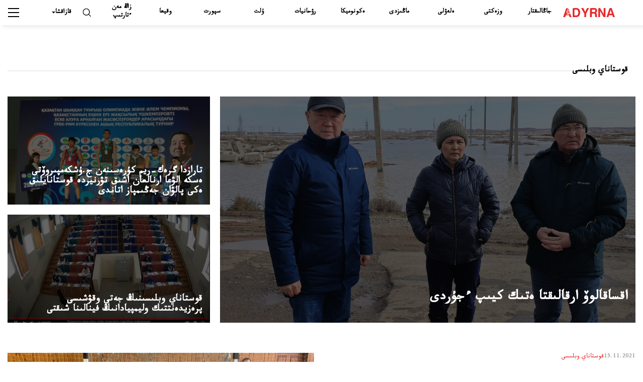

--- FILE ---
content_type: text/html; charset=UTF-8
request_url: https://www.adyrna.kz/tt/category/kostanaj-oblysy
body_size: 18881
content:
<!--app.blade.php-->
<!doctype html>
<html lang="tt" class="no-js">
<head>

    <meta charset="utf-8">
    <meta http-equiv="x-ua-compatible" content="ie=edge">
    <title>قوستاناي وبلىسى | “ادىرنا” ۇلتتىق پورتالى</title>
    <meta name="description" content="قوستاناي وبلىسى | “ادىرنا” ۇلتتىق پورتالى">
    <meta name="keywords" content="قوستاناي وبلىسى | “ادىرنا” ۇلتتىق پورتالى">
    <meta name="viewport" content="width=device-width, initial-scale=1">
    <meta name="robots" content="index, follow">
    <link rel="canonical" href="https://www.adyrna.kz/tt/category/kostanaj-oblysy">
    <meta name="mailru-domain" content="RrLGZI44O0oVBVqJ"/>
    <meta name="format-detection" content="telephone=no">
    <meta name="HandheldFriendly" content="true">
    <meta name="theme-color" content="#F1F1F1">
    <meta property="fb:app_id" content="944375502576896"/>
    <meta name="google-site-verification" content="QfzaGxg6eMFrHCVC9596c0lwyJ7AoUOCPAe1vOoKc9k"/>
        <link rel="stylesheet" href="/css/ar.css?ver=2">
        <meta property="og:type" content="website"/>
    
    <meta property="og:locale" content="kk_KZ"/>

    
    
     
    
    <link rel="alternate" hreflang="kk" href="https://www.adyrna.kz/kk/category/kostanaj-oblysy">
    <link rel="alternate" hreflang="ru" href="https://www.adyrna.kz/ru/category/kostanaj-oblysy">
    <link rel="alternate" hreflang="en" href="https://www.adyrna.kz/en/category/kostanaj-oblysy">
        
    <meta property="og:title" content="قوستاناي وبلىسى | “ادىرنا” ۇلتتىق پورتالى"/>
    <meta property="og:description" content="قوستاناي وبلىسى | “ادىرنا” ۇلتتىق پورتالى"/>
    <meta property="og:url" content="https://www.adyrna.kz/tt/category/kostanaj-oblysy"/>
    <meta property="og:image" content="https://www.adyrna.kz/images/adyrna15.png"/>
    <meta property="og:image:secure_url" content="https://www.adyrna.kz/images/adyrna15.png"/>
    <meta property="og:image:width" content="1200"/>
    <meta property="og:image:height" content="630"/>


    
    <meta name="twitter:card" content="summary_large_image">
    <meta name="twitter:title" content="قوستاناي وبلىسى | “ادىرنا” ۇلتتىق پورتالى">
    <meta name="twitter:description" content="قوستاناي وبلىسى | “ادىرنا” ۇلتتىق پورتالى">
    <meta name="twitter:image" content="https://www.adyrna.kz/images/adyrna15.png">

    <link rel="image_src" href="https://www.adyrna.kz/images/adyrna15.png"/>

    <link rel="icon" type="image/png" href="/favicon.png">

    <script type="application/ld+json">
        {
            "@context": "https://schema.org",
            "@type": "Organization",
            "name": "ناتسيونالنىي پورتال «ادىرنا»",
            "alternateName": "Adyrna",
            "url": "https://adyrna.kz",
            "logo": "https://adyrna.kz/images/logo.png",
            "founder": {
                "@type": "Person",
                "name": "ارمان سەريكوۆيچ اۋباكير",
                "jobTitle": "رۋكوۆوديتەل پورتالا",
                "description": "اكتيۆنىي ۋچاستنيك وبششەستۆەننوي جيزني، فورميرۋيۋششي ناتسيونالنوە منەنيە"
            }،
            "description": "«ادىرنا» — ينتەللەكتۋالنو-وبششەستۆەننىي مەديا-پورتال، پرودۆيگايۋششي كازاحسكۋيۋ يدەنتيچنوست، ناتسيونالنىە تسەننوستي، تراديتسي ي دۋحوۆنوە ناسلەديە. پلاتفورما پودنيماەت ۆاجنىە تەمى ناتسي، اناليزيرۋەت سوبىتيا، فورميرۋەت بۋدۋششەە س ۋۆاجەنيەم ك يستوري.",
            "sameAs": [
                "https://www.facebook.com/adyrna.kz",
                "https://www.instagram.com/adyrna.kz",
                "https://t.me/adyrna_kz"
            ]،
            "address": {
                "@type": "PostalAddress",
                "addressCountry": "KZ"
            }،
            "foundingDate": "2010",
            "memberOf": {
                "@type": "Organization",
                "name": "كازاحستانسكوە مەديا-سووبششەستۆو"
            }
        }
    </script>
    <script type="application/ld+json">
        {
            "@context": "https://schema.org",
            "@type": "NewsMediaOrganization",
            "name": "ناتسيونالنىي پورتال «ادىرنا»",
            "alternateName": "Adyrna",
            "url": "https://adyrna.kz",
            "logo": {
                "@type": "ImageObject",
                "url": "https://adyrna.kz/images/logo.png",
                "width": 600,
                "height": 60
            }،
            "description": "ناتسيونالنىي پورتال «ادىرنا» — سوۆرەمەننايا ينتەللەكتۋالنو-وبششەستۆەننايا مەديا-پلاتفورما، پوسۆياششيوننايا كازاحسكوي ساموبىتنوستي، يستوري، دۋحوۆنىم تسەننوستيام ي ناتسيونالنومۋ رازۆيتيۋ.",
            "foundingDate": "2010-01-01",
            "founder": {
                "@type": "Person",
                "name": "ارمان سەريكوۆيچ اۋباكير"
            }،
            "publishingPrinciples": "https://adyrna.kz/publishing-principles",
            "ethicsPolicy": "https://adyrna.kz/ethics",
            "sameAs": [
                "https://facebook.com/adyrna.kz",
                "https://instagram.com/adyrna.kz",
                "https://t.me/adyrna_kz"
            ]،
            "address": {
                "@type": "PostalAddress",
                "addressCountry": "KZ"
            }
        }
    </script>
    


    
    <link rel="preload" as="style" href="https://www.adyrna.kz/build/assets/pages.article.fd0feaaa.css" /><link rel="preload" as="style" href="https://www.adyrna.kz/build/assets/app.208eb803.css" /><link rel="modulepreload" href="https://www.adyrna.kz/build/assets/app.2f185b4f.js" /><link rel="modulepreload" href="https://www.adyrna.kz/build/assets/script.6ce067e2.js" /><link rel="stylesheet" href="https://www.adyrna.kz/build/assets/pages.article.fd0feaaa.css" /><link rel="stylesheet" href="https://www.adyrna.kz/build/assets/app.208eb803.css" /><script type="module" src="https://www.adyrna.kz/build/assets/app.2f185b4f.js"></script><script type="module" src="https://www.adyrna.kz/build/assets/script.6ce067e2.js"></script>
    <script>
        (function (H) {
            H.className = H.className.replace(/\bno-js\b/, 'js')
        })(document.documentElement)
    </script>
    <!--[if lt IE 9 ]>
    <script src="/js/html5shiv-3.7.2.min.js" defer type="text/javascript"></script>
    <script src="/js/respond.min.js" defer type="text/javascript"></script>
    <meta content="no" http-equiv="imagetoolbar">
    <![endif]-->
    <!-- Google tag (gtag.js) -->
    <script async src="https://www.googletagmanager.com/gtag/js?id=G-XQQJTGRRKX"></script>
    <script>
        window.dataLayer = window.dataLayer || [];

        function gtag() {
            dataLayer.push(arguments);
        }

        gtag('js', new Date());
        gtag('config', 'G-XQQJTGRRKX');
    </script>

    <!-- Yandex Metrika -->
    <script type="text/javascript">
        (function (m, e, t, r, i, k, a) {
            m[i] = m[i] || function () {
                (m[i].a = m[i].a || []).push(arguments)
            };
            m[i].l = 1 * new Date();
            for (var j = 0; j < document.scripts.length; j++) {
                if (document.scripts[j].src === r) return;
            }
            k = e.createElement(t), a = e.getElementsByTagName(t)[0]،
                k.async = 1, k.src = r, a.parentNode.insertBefore(k, a)
        })(window, document, "script", "https://mc.yandex.ru/metrika/tag.js", "ym");
        ym(85939719, "init", {
            clickmap: true,
            trackLinks: true,
            accurateTrackBounce: true
        });
    </script>
    <noscript>
        <div><img src="https://mc.yandex.ru/watch/85939719" style="position:absolute; left:-9999px;" alt=""/></div>
    </noscript>

    <!-- Google Analytics -->
    <script>
        (function (i, s, o, g, r, a, m) {
            i['GoogleAnalyticsObject'] = r;
            i[r] = i[r] || function () {
                (i[r].q = i[r].q || []).push(arguments)
            }، i[r].l = 1 * new Date();
            a = s.createElement(o), m = s.getElementsByTagName(o)[0];
            a.async = 1;
            a.src = g;
            m.parentNode.insertBefore(a, m)
        })(window, document, 'script', 'https://www.google-analytics.com/analytics.js', 'ga');
        ga('create', 'UA-117421885-1', 'auto');
        ga('send', 'pageview');
    </script>

    
    <script data-ad-client="ca-pub-1228786510087501" async
            src="https://pagead2.googlesyndication.com/pagead/js/adsbygoogle.js"></script>

    
    <link rel="stylesheet" href="https://cdnjs.cloudflare.com/ajax/libs/Swiper/4.5.0/css/swiper.css"
          integrity="sha512-cjuGuLmHnZITUy7HuGAl8RiiaNtzKH6ocCsISihxqrK98P1Ki7ugF+Oot0DHgPG++ZpywwsNNUxL4InsG6iYQw=="
          crossorigin="anonymous" referrerpolicy="no-referrer"/>
</head>

<body>

<div id="fb-root"></div>
<script async defer crossorigin="anonymous"
        src="https://connect.facebook.net/kk_KZ/sdk.js#xfbml=1&autoLogAppEvents=1&version=v4.0&appId=944375502576896"></script>
<!-- App Begin -->
<div class="app">

    <!-- App Wrapper Begin -->
    <div class="app__wrapper">

        <!--header.blade.php-->
<!-- Header Begin -->
<header class="header sticky" data-class-fixed="-sticky">

    <div class="header__container container-fluid">
        <a href="/tt" class="logo_adyrna" title="Adyrna"></a>
        <nav class="navigation">
            
                        
            <a href="https://www.adyrna.kz/tt"
               class="navigation__link">
                جاڭالىقتار
            </a>
                        
            <a href="https://www.adyrna.kz/tt/category/ozekti"
               class="navigation__link">
                وزەكتى
            </a>
                        
            <a href="https://www.adyrna.kz/tt/category/eleuli"
               class="navigation__link">
                ەلەۋلى
            </a>
                        
            <a href="https://www.adyrna.kz/tt/category/manizdy"
               class="navigation__link">
                ماڭىزدى
            </a>
                        
            <a href="https://www.adyrna.kz/tt/category/economics"
               class="navigation__link">
                ەكونوميكا
            </a>
                        
            <a href="https://www.adyrna.kz/tt/category/ruhaniyat"
               class="navigation__link">
                رۋحانيات
            </a>
                        
            <a href="https://www.adyrna.kz/tt/category/ult"
               class="navigation__link">
                ۇلت
            </a>
                        
            <a href="https://www.adyrna.kz/tt/category/sport"
               class="navigation__link">
                سپورت
            </a>
                        
            <a href="https://www.adyrna.kz/tt/category/okiga"
               class="navigation__link">
                وقيعا
            </a>
                        
            <a href="https://www.adyrna.kz/tt/category/zan-men-tartip"
               class="navigation__link">
                زاڭ مەن ءتارتىپ
            </a>
            

        </nav>
        <div class="header__right d-flex justify-content-end">
            <a href="#" class="header__search" data-toggle="modal" data-target="#modal-search"></a>
            <div class="dropdown header__lang">
                                <div class="header__lang-title">قازاقشا</div>
                <div class="dropdown-menu dropdown-menu-right">
                    
                                                            <a rel="alternate"
                       hreflang="kk"
                       href="/kk/category/kostanaj-oblysy"
                       class="header__lang-link"
                    >
                        قازاقشا
                    </a>
                                                                                <a rel="alternate"
                       hreflang="ru"
                       href="/ru/category/kostanaj-oblysy"
                       class="header__lang-link"
                    >
                        رۋسسكي
                    </a>
                                                                                <a rel="alternate"
                       hreflang="en"
                       href="/en/category/kostanaj-oblysy"
                       class="header__lang-link"
                    >
                        English
                    </a>
                                                                                <a rel="alternate"
                       hreflang="zh"
                       href="/zh/category/kostanaj-oblysy"
                       class="header__lang-link"
                    >
                        简体中文
                    </a>
                                                                                                                        <a rel="alternate"
                       hreflang="lt"
                       href="/lt/category/kostanaj-oblysy"
                       class="header__lang-link"
                    >
                        Qazaqsha
                    </a>
                                                                                <a rel="alternate"
                       hreflang="tr"
                       href="/tr/category/kostanaj-oblysy"
                       class="header__lang-link"
                    >
                        Türkçe
                    </a>
                                                                                <a rel="alternate"
                       hreflang="jp"
                       href="/jp/category/kostanaj-oblysy"
                       class="header__lang-link"
                    >
                        日本語
                    </a>
                                                                                <a rel="alternate"
                       hreflang="kr"
                       href="/kr/category/kostanaj-oblysy"
                       class="header__lang-link"
                    >
                        조선말/朝鮮말
                    </a>
                                        
                </div>
            </div>
            <div class="header__burger">
                <a class="burger"><span class="burger__item"></span></a>
                <div id="mega-menu" class="mega-menu">
                    
                    <div class="mega-menu__row">
                                                <div class="mega-menu__col">
                            <div class="mega-menu__menu">
                                <div class="mega-menu__title">
                                    <a href="/tt/category/batys-ajmaktar">
                                        باتىس ايماقتار
                                    </a>
                                </div>

                                                                <a href="/tt/category/batys-kazakstan-oblysy" class="mega-menu__link">
                                    باتىس قازاقستان وبلىسى
                                </a>
                                                                <a href="/tt/category/oral-kalasy" class="mega-menu__link">
                                    ورال قالاسى
                                </a>
                                                                <a href="/tt/category/mangystau-oblysy" class="mega-menu__link">
                                    ماڭعىستاۋ وبلىسى
                                </a>
                                                                <a href="/tt/category/aktau-kalasy" class="mega-menu__link">
                                    اقتاۋ قالاسى
                                </a>
                                                                <a href="/tt/category/atyrau-oblysy" class="mega-menu__link">
                                    اتىراۋ وبلىسى
                                </a>
                                                                <a href="/tt/category/atyrau-kalasy" class="mega-menu__link">
                                    اتىراۋ قالاسى
                                </a>
                                                                <a href="/tt/category/aktebe-oblysy" class="mega-menu__link">
                                    اقتوبە وبلىسى
                                </a>
                                                                <a href="/tt/category/aktebe-kalasy" class="mega-menu__link">
                                    اقتوبە قالاسى
                                </a>
                                                            </div>
                        </div>
                                                <div class="mega-menu__col">
                            <div class="mega-menu__menu">
                                <div class="mega-menu__title">
                                    <a href="/tt/category/ortalyk-ajmaktar">
                                        ورتالىق ايماقتار
                                    </a>
                                </div>

                                                                <a href="/tt/category/astana-kalasy" class="mega-menu__link">
                                    استانا قالاسى
                                </a>
                                                                <a href="/tt/category/akmola-oblysy" class="mega-menu__link">
                                    اقمولا وبلىسى
                                </a>
                                                                <a href="/tt/category/kekshetau-kalasy" class="mega-menu__link">
                                    كوكشەتاۋ قالاسى
                                </a>
                                                                <a href="/tt/category/karagandy-kalasy" class="mega-menu__link">
                                    قاراعاندى قالاسى
                                </a>
                                                                <a href="/tt/category/karagandy-oblysy" class="mega-menu__link">
                                    قاراعاندى وبلىسى
                                </a>
                                                                <a href="/tt/category/ulytau-oblysy" class="mega-menu__link">
                                    ۇلىتاۋ وبلىسى
                                </a>
                                                                <a href="/tt/category/zhezkazgan-kalasy" class="mega-menu__link">
                                    جەزقازعان قالاسى
                                </a>
                                                                <a href="/tt/category/temirtau-kalasy" class="mega-menu__link">
                                    تەمىرتاۋ قالاسى
                                </a>
                                                                <a href="/tt/category/balkash-kalasy" class="mega-menu__link">
                                    بالقاش قالاسى
                                </a>
                                                            </div>
                        </div>
                                                <div class="mega-menu__col">
                            <div class="mega-menu__menu">
                                <div class="mega-menu__title">
                                    <a href="/tt/category/soltystik-ajmaktar">
                                        سولتۇستىك ايماقتار
                                    </a>
                                </div>

                                                                <a href="/tt/category/kostanaj-kalasy" class="mega-menu__link">
                                    قوستاناي قالاسى
                                </a>
                                                                <a href="/tt/category/kostanaj-oblysy" class="mega-menu__link">
                                    قوستاناي وبلىسى
                                </a>
                                                                <a href="/tt/category/pavlodar-kalasy" class="mega-menu__link">
                                    پاۆلودار قالاسى
                                </a>
                                                                <a href="/tt/category/pavlodar-oblysy" class="mega-menu__link">
                                    پاۆلودار وبلىسى
                                </a>
                                                                <a href="/tt/category/petropavl-kalasy" class="mega-menu__link">
                                    پەتروپاۆل قالاسى
                                </a>
                                                                <a href="/tt/category/soltystik-kazakstan-oblysy" class="mega-menu__link">
                                    سولتۇستىك قازاقستان وبلىسى
                                </a>
                                                            </div>
                        </div>
                                                <div class="mega-menu__col">
                            <div class="mega-menu__menu">
                                <div class="mega-menu__title">
                                    <a href="/tt/category/ontystik-ajmaktar">
                                        وڭتۇستىك ايماقتار
                                    </a>
                                </div>

                                                                <a href="/tt/category/almaty-kalasy" class="mega-menu__link">
                                    الماتى قالاسى
                                </a>
                                                                <a href="/tt/category/almaty-oblysy" class="mega-menu__link">
                                    الماتى وبلىسى
                                </a>
                                                                <a href="/tt/category/taldykorgan-kalasy" class="mega-menu__link">
                                    تالدىقورعان قالاسى
                                </a>
                                                                <a href="/tt/category/jetisu-oblysy" class="mega-menu__link">
                                    جەتىسۋ وبلىسى
                                </a>
                                                                <a href="/tt/category/shymkent-kalasy" class="mega-menu__link">
                                    شىمكەنت قالاسى
                                </a>
                                                                <a href="/tt/category/tyrkistan-oblysy" class="mega-menu__link">
                                    تۇركىستان وبلىسى
                                </a>
                                                                <a href="/tt/category/tyrkistan-kalasy" class="mega-menu__link">
                                    تۇركىستان قالاسى
                                </a>
                                                                <a href="/tt/category/taraz-kalasy" class="mega-menu__link">
                                    تاراز قالاسى
                                </a>
                                                                <a href="/tt/category/zhambyil-oblyisyi" class="mega-menu__link">
                                    جامبىل وبلىسى
                                </a>
                                                                <a href="/tt/category/kyzylorda-kalasy" class="mega-menu__link">
                                    قىزىلوردا قالاسى
                                </a>
                                                                <a href="/tt/category/kyzylorda-oblysy" class="mega-menu__link">
                                    قىزىلوردا وبلىسى
                                </a>
                                                            </div>
                        </div>
                                                <div class="mega-menu__col">
                            <div class="mega-menu__menu">
                                <div class="mega-menu__title">
                                    <a href="/tt/category/shygys-ajmaktar">
                                        شىعىس ايماقتار
                                    </a>
                                </div>

                                                                <a href="/tt/category/semej-kalasy" class="mega-menu__link">
                                    سەمەي قالاسى
                                </a>
                                                                <a href="/tt/category/oskemen-kalasy" class="mega-menu__link">
                                    وسكەمەن قالاسى
                                </a>
                                                                <a href="/tt/category/shygys-kazakstan-oblysy" class="mega-menu__link">
                                    شىعىس قازاقستان وبلىسى
                                </a>
                                                                <a href="/tt/category/abai-oblysy" class="mega-menu__link">
                                    اباي وبلىسى
                                </a>
                                                            </div>
                        </div>
                                                <div class="mega-menu__col">
                            <div class="mega-menu__menu">
                                <div class="mega-menu__title">
                                    <a href="/tt/category/news">
                                        جاڭالىقتار
                                    </a>
                                </div>

                                                                <a href="/tt/category/kazakhstan" class="mega-menu__link">
                                    قازاقستان
                                </a>
                                                                <a href="/tt/category/alem" class="mega-menu__link">
                                    الەم
                                </a>
                                                                <a href="/tt/category/qogam" class="mega-menu__link">
                                    قوعام
                                </a>
                                                                <a href="/tt/category/kokeikesti" class="mega-menu__link">
                                    كوكەيكەستى
                                </a>
                                                                <a href="/tt/category/enbek-adamy" class="mega-menu__link">
                                    ەڭبەك ادامى
                                </a>
                                                                <a href="/tt/category/sport" class="mega-menu__link">
                                    سپورت
                                </a>
                                                                <a href="/tt/category/suhbat" class="mega-menu__link">
                                    سۇحبات
                                </a>
                                                                <a href="/tt/category/pikirler" class="mega-menu__link">
                                    ...ءتىل كەسپەك جوق!
                                </a>
                                                                <a href="/tt/category/adyrnama" class="mega-menu__link">
                                    ادىرناما
                                </a>
                                                                <a href="/tt/category/polls" class="mega-menu__link">
                                    ساۋالناما
                                </a>
                                                                <a href="/tt/category/saraptama" class="mega-menu__link">
                                    ساراپتاما
                                </a>
                                                            </div>
                        </div>
                                                <div class="mega-menu__col">
                            <div class="mega-menu__menu">
                                <div class="mega-menu__title">
                                    <a href="/tt/category/eleuli">
                                        ەلەۋلى
                                    </a>
                                </div>

                                                                <a href="/tt/category/ishki-sayasat" class="mega-menu__link">
                                    ىشكى ساياسات
                                </a>
                                                                <a href="/tt/category/syrtky-sayasat" class="mega-menu__link">
                                    سىرتقى ساياسات
                                </a>
                                                                <a href="/tt/category/investment-policy" class="mega-menu__link">
                                    ينۆەستيتسيالىق ساياسات
                                </a>
                                                                <a href="/tt/category/gender-policy" class="mega-menu__link">
                                    گەندەرلىك ساياسات
                                </a>
                                                                <a href="/tt/category/population-policy" class="mega-menu__link">
                                    دەموگرافيالىق ساياسات
                                </a>
                                                                <a href="/tt/category/social-politics" class="mega-menu__link">
                                    الەۋمەتتىك ساياسات
                                </a>
                                                                <a href="/tt/category/bilic-zhane-sayasat" class="mega-menu__link">
                                    بيلىك جانە ساياسات
                                </a>
                                                                <a href="/tt/category/basshylardyn-ratingi" class="mega-menu__link">
                                    باسشىلار مەن اكىمدەردىڭ رەيتينگى
                                </a>
                                                                <a href="/tt/category/azamattyq-qogam-instituttary" class="mega-menu__link">
                                    ازاماتتىق قوعام ينستيتۋتتارى
                                </a>
                                                                <a href="/tt/category/state-agency" class="mega-menu__link">
                                    مەملەكەتتىك ورگاندار
                                </a>
                                                                <a href="/tt/category/appointment-and-resignation" class="mega-menu__link">
                                    تاعايىنداۋلار مەن بوساتۋلار
                                </a>
                                                                <a href="/tt/category/human-rights" class="mega-menu__link">
                                    ادام قۇقىقتارى
                                </a>
                                                                <a href="/tt/category/kr-zahdary" class="mega-menu__link">
                                    قر زاڭدارى
                                </a>
                                                                <a href="/tt/category/memlekettik-bagdarlamalar" class="mega-menu__link">
                                    مەملەكەتتىك باعدارلامالار
                                </a>
                                                                <a href="/tt/category/diplomat-missiyasy" class="mega-menu__link">
                                    ديپلومات ميسسياسى
                                </a>
                                                                <a href="/tt/category/sajlau-2021" class="mega-menu__link">
                                    سايلاۋ 2021
                                </a>
                                                                <a href="/tt/category/kukyk" class="mega-menu__link">
                                    قۇقىق
                                </a>
                                                                <a href="/tt/category/el" class="mega-menu__link">
                                    ەل
                                </a>
                                                                <a href="/tt/category/bas-taلyryp" class="mega-menu__link">
                                    باس تاقىرىپ
                                </a>
                                                                <a href="/tt/category/minber" class="mega-menu__link">
                                    مىنبەر
                                </a>
                                                                <a href="/tt/category/referendum2024" class="mega-menu__link">
                                    رەفەرەندۋم 2024
                                </a>
                                                            </div>
                        </div>
                                                <div class="mega-menu__col">
                            <div class="mega-menu__menu">
                                <div class="mega-menu__title">
                                    <a href="/tt/category/economics">
                                        ەكونوميكا
                                    </a>
                                </div>

                                                                <a href="/tt/category/traditional-economy" class="mega-menu__link">
                                    ءداستۇرلى ەكونوميكا
                                </a>
                                                                <a href="/tt/category/market-economy" class="mega-menu__link">
                                    نارىقتىق ەكونوميكا
                                </a>
                                                                <a href="/tt/category/administrative-economy" class="mega-menu__link">
                                    ءامىرشىل-اكىمشىل ەكونوميكا
                                </a>
                                                                <a href="/tt/category/people-control" class="mega-menu__link">
                                    حالىقتىق باقىلاۋ
                                </a>
                                                                <a href="/tt/category/anticorruption" class="mega-menu__link">
                                    سىبايلاس جەمقورلىققا قارسى ساياسات
                                </a>
                                                                <a href="/tt/category/tourism" class="mega-menu__link">
                                    تۋريزم
                                </a>
                                                                <a href="/tt/category/analitika" class="mega-menu__link">
                                    اناليتيكا
                                </a>
                                                                <a href="/tt/category/biznes-zhanalyktar" class="mega-menu__link">
                                    بيزنەس جاڭالىقتار
                                </a>
                                                                <a href="/tt/category/arzhyi" class="mega-menu__link">
                                    قارجى
                                </a>
                                                            </div>
                        </div>
                                                <div class="mega-menu__col">
                            <div class="mega-menu__menu">
                                <div class="mega-menu__title">
                                    <a href="/tt/category/manizdy">
                                        ماڭىزدى
                                    </a>
                                </div>

                                                                <a href="/tt/category/ulttyk-tarih" class="mega-menu__link">
                                    ۇلتتىق تاريح
                                </a>
                                                                <a href="/tt/category/duniejuzilik-tarih" class="mega-menu__link">
                                    دۇنيەجۇزىلىك تاريح
                                </a>
                                                                <a href="/tt/category/qazaq-khandygy" class="mega-menu__link">
                                    قازاق حاندىعى
                                </a>
                                                                <a href="/tt/category/alash-uldary" class="mega-menu__link">
                                    الاش ۇلدارى
                                </a>
                                                                <a href="/tt/category/turkitanu" class="mega-menu__link">
                                    تۇركىتانۋ
                                </a>
                                                                <a href="/tt/category/olketanu" class="mega-menu__link">
                                    ولكەتانۋ
                                </a>
                                                                <a href="/tt/category/aldaspan" class="mega-menu__link">
                                    الداسپان
                                </a>
                                                                <a href="/tt/category/rune" class="mega-menu__link">
                                    كونە تۇرىك جازۋى
                                </a>
                                                                <a href="/tt/category/altyn-orda-750" class="mega-menu__link">
                                    التىن وردا - 750
                                </a>
                                                                <a href="/tt/category/al-farabi-1150" class="mega-menu__link">
                                    Əل-فارابي - 1150
                                </a>
                                                                <a href="/tt/category/abai-175" class="mega-menu__link">
                                    اباي - 175
                                </a>
                                                            </div>
                        </div>
                                                <div class="mega-menu__col">
                            <div class="mega-menu__menu">
                                <div class="mega-menu__title">
                                    <a href="/tt/category/ruhaniyat">
                                        رۋحانيات
                                    </a>
                                </div>

                                                                <a href="/tt/category/shygarmashylyk" class="mega-menu__link">
                                    شىعارماشىلىق
                                </a>
                                                                <a href="/tt/category/poeziya" class="mega-menu__link">
                                    پوەزيا
                                </a>
                                                                <a href="/tt/category/proza" class="mega-menu__link">
                                    پروزا
                                </a>
                                                                <a href="/tt/category/drama" class="mega-menu__link">
                                    دراما
                                </a>
                                                                <a href="/tt/category/dala-danalygy" class="mega-menu__link">
                                    دالا دانالىعى
                                </a>
                                                                <a href="/tt/category/asyl-qazyna" class="mega-menu__link">
                                    اسىل قازىنا
                                </a>
                                                                <a href="/tt/category/soz-qudiret" class="mega-menu__link">
                                    ءسوز – قۇدىرەت
                                </a>
                                                                <a href="/tt/category/on-birinshi-kalamysh-ruhaniyat" class="mega-menu__link">
                                    ون ءبىرىنشى قالامۇش
                                </a>
                                                                <a href="/tt/category/kitaphana" class="mega-menu__link">
                                    كىتاپحانا
                                </a>
                                                                <a href="/tt/category/ertegiler" class="mega-menu__link">
                                    ەرتەگىلەر
                                </a>
                                                                <a href="/tt/category/ruhani-jangyry" class="mega-menu__link">
                                    رۋحاني جاڭعىرۋ
                                </a>
                                                                <a href="/tt/category/alash-arkauy" class="mega-menu__link">
                                    الاش ارقاۋى
                                </a>
                                                            </div>
                        </div>
                                                <div class="mega-menu__col">
                            <div class="mega-menu__menu">
                                <div class="mega-menu__title">
                                    <a href="/tt/category/oner">
                                        مادەنيەت
                                    </a>
                                </div>

                                                                <a href="/tt/category/keskindeme-oneri" class="mega-menu__link">
                                    كەسكىندەمە ونەرى
                                </a>
                                                                <a href="/tt/category/bi" class="mega-menu__link">
                                    بي ونەرى
                                </a>
                                                                <a href="/tt/category/actorlik-oner" class="mega-menu__link">
                                    اكتەرلىك ونەر
                                </a>
                                                                <a href="/tt/category/teatr" class="mega-menu__link">
                                    تەاتر
                                </a>
                                                                <a href="/tt/category/kino" class="mega-menu__link">
                                    كينو
                                </a>
                                                                <a href="/tt/category/television" class="mega-menu__link">
                                    تەلەۆيزيا
                                </a>
                                                                <a href="/tt/category/circus" class="mega-menu__link">
                                    تسيرك
                                </a>
                                                                <a href="/tt/category/showbiz" class="mega-menu__link">
                                    ەسترادا
                                </a>
                                                                <a href="/tt/category/media" class="mega-menu__link">
                                    مەديا
                                </a>
                                                                <a href="/tt/category/arhitektura" class="mega-menu__link">
                                    ارحيتەكتۋرا
                                </a>
                                                            </div>
                        </div>
                                                <div class="mega-menu__col">
                            <div class="mega-menu__menu">
                                <div class="mega-menu__title">
                                    <a href="/tt/category/ult">
                                        ۇلت
                                    </a>
                                </div>

                                                                <a href="/tt/category/salt-dastur" class="mega-menu__link">
                                    سالت-ءداستۇر
                                </a>
                                                                <a href="/tt/category/ulttyq-oiyn" class="mega-menu__link">
                                    ۇلتتىق ويىن
                                </a>
                                                                <a href="/tt/category/ulttyq-tagam" class="mega-menu__link">
                                    ۇلتتىق تاعام
                                </a>
                                                                <a href="/tt/category/ulttyq-tarbie" class="mega-menu__link">
                                    ۇلتتىق تاربيە
                                </a>
                                                                <a href="/tt/category/ultty-kiim" class="mega-menu__link">
                                    ۇلتتىق كيىم
                                </a>
                                                                <a href="/tt/category/jeti-qazyna" class="mega-menu__link">
                                    جەتى قازىنا
                                </a>
                                                            </div>
                        </div>
                                                <div class="mega-menu__col">
                            <div class="mega-menu__menu">
                                <div class="mega-menu__title">
                                    <a href="/tt/category/life-style">
                                        Live Style
                                    </a>
                                </div>

                                                                <a href="/tt/category/bozbala" class="mega-menu__link">
                                    بوزبالا
                                </a>
                                                                <a href="/tt/category/boizhetken" class="mega-menu__link">
                                    بويجەتكەن
                                </a>
                                                                <a href="/tt/category/homework" class="mega-menu__link">
                                    ءۇي تاپسىرماسى
                                </a>
                                                                <a href="/tt/category/mahabbat" class="mega-menu__link">
                                    ماحاببات
                                </a>
                                                                <a href="/tt/category/shanyrak" class="mega-menu__link">
                                    شاڭىراق
                                </a>
                                                                <a href="/tt/category/san" class="mega-menu__link">
                                    ءسان
                                </a>
                                                                <a href="/tt/category/interesting-events" class="mega-menu__link">
                                    قىزىقتى وقيعالار
                                </a>
                                                                <a href="/tt/category/eskeri-zhurnalistika" class="mega-menu__link">
                                    اسكەري جۋرناليستيكا
                                </a>
                                                                <a href="/tt/category/fotoreportazhdar" class="mega-menu__link">
                                    فوتورەپورتاجدار
                                </a>
                                                            </div>
                        </div>
                                                <div class="mega-menu__col">
                            <div class="mega-menu__menu">
                                <div class="mega-menu__title">
                                    <a href="/tt/category/others">
                                        باسقا
                                    </a>
                                </div>

                                                                <a href="/tt/category/baldyrgan" class="mega-menu__link">
                                    بالدىرعان
                                </a>
                                                                <a href="/tt/category/jas-talant" class="mega-menu__link">
                                    جاس تالانت
                                </a>
                                                                <a href="/tt/category/temirqazyq" class="mega-menu__link">
                                    تەمىرقازىق
                                </a>
                                                                <a href="/tt/category/tugan-jer-project" class="mega-menu__link">
                                    «تۋعان جەر» جوباسى
                                </a>
                                                                <a href="/tt/category/ulttyq-qundylyqtar-ult-qorgany" class="mega-menu__link">
                                    ۇلتتىق قۇندىلىقتار ۇلت قورعانى
                                </a>
                                                                <a href="/tt/category/factcheck" class="mega-menu__link">
                                    Factcheck
                                </a>
                                                                <a href="/tt/category/uly-otan-sofysyna-katysushylar" class="mega-menu__link">
                                    ەكىنشى دۇنيەجۇزىلىك سوعىسقا قاتىسۋشىلار
                                </a>
                                                                <a href="/tt/category/kr-zannamasy" class="mega-menu__link">
                                    قر زاڭناماسى
                                </a>
                                                            </div>
                        </div>
                                                <div class="mega-menu__col">
                            <div class="mega-menu__menu">
                                <div class="mega-menu__title">
                                    <a href="/tt/category/ozekti">
                                        وزەكتى
                                    </a>
                                </div>

                                                                <a href="/tt/category/densaulyk" class="mega-menu__link">
                                    دەنساۋلىق
                                </a>
                                                                <a href="/tt/category/featured" class="mega-menu__link">
                                    Cاڭلاق
                                </a>
                                                                <a href="/tt/category/fighting-extremism" class="mega-menu__link">
                                    ەكسترەميزممەن كۇرەس
                                </a>
                                                                <a href="/tt/category/kazakh-terminology" class="mega-menu__link">
                                    قازاق تەرمينولوگياسى
                                </a>
                                                                <a href="/tt/category/event" class="mega-menu__link">
                                    ءىس-شارا
                                </a>
                                                                <a href="/tt/category/podcast" class="mega-menu__link">
                                    Podcast
                                </a>
                                                                <a href="/tt/category/sholu" class="mega-menu__link">
                                    شولۋ
                                </a>
                                                                <a href="/tt/category/kezkaras" class="mega-menu__link">
                                    كوزقاراس
                                </a>
                                                                <a href="/tt/category/eksklyuziv" class="mega-menu__link">
                                    ەكسكليۋزيۆ
                                </a>
                                                                <a href="/tt/category/regiondar" class="mega-menu__link">
                                    رەگيوندار
                                </a>
                                                                <a href="/tt/category/ekologiya" class="mega-menu__link">
                                    ەكولوگيا
                                </a>
                                                            </div>
                        </div>
                                                <div class="mega-menu__col">
                            <div class="mega-menu__menu">
                                <div class="mega-menu__title">
                                    <a href="/tt/category/bilim-zhene-gylym">
                                        ءبىلىم جانە عىلىم
                                    </a>
                                </div>

                                                                <a href="/tt/category/psychology" class="mega-menu__link">
                                    پسيحولوگيا
                                </a>
                                                                <a href="/tt/category/astronomy" class="mega-menu__link">
                                    استرونوميا
                                </a>
                                                                <a href="/tt/category/science" class="mega-menu__link">
                                    عىلىم ارايى (Science)
                                </a>
                                                                <a href="/tt/category/zhigerlen" class="mega-menu__link">
                                    جىگەرلەن
                                </a>
                                                                <a href="/tt/category/akyl-patshalygy" class="mega-menu__link">
                                    اقىل پاتشالىعى
                                </a>
                                                                <a href="/tt/category/amazing-live" class="mega-menu__link">
                                    عاجاپ-live
                                </a>
                                                                <a href="/tt/category/mugalim-mertebesi" class="mega-menu__link">
                                    مۇعالىم مارتەبەسى
                                </a>
                                                                <a href="/tt/category/mazmyndama" class="mega-menu__link">
                                    مازمۇنداما
                                </a>
                                                            </div>
                        </div>
                                                <div class="mega-menu__col">
                            <div class="mega-menu__menu">
                                <div class="mega-menu__title">
                                    <a href="/tt/category/densaulyk1">
                                        دەنساۋلىق
                                    </a>
                                </div>

                                                                <a href="/tt/category/salauatty-ءوmir-salty" class="mega-menu__link">
                                    سالاۋاتتى ءومىر سالتى
                                </a>
                                                                <a href="/tt/category/halyk-emshiligi" class="mega-menu__link">
                                    حالىق ەمشىلىگى
                                </a>
                                                                <a href="/tt/category/koronavirus" class="mega-menu__link">
                                    كوروناۆيرۋس
                                </a>
                                                            </div>
                        </div>
                        
                        
                        <div class="mega-menu__col">
                            <div class="mega-menu__menu">
                                <div class="mega-menu__title"></div>
                                <a href="https://shinline.kz/" target="_blank" class="mega-menu__link">
                                    ينتەرنەت-ماگازين شين Line &raquo;
                                </a>
                            </div>
                        </div>
                    </div>

                    <div class="mega-menu__contacts" style="margin-top: 40px;">
                        <div class="mega-menu__contacts-title">كەرى بايلانىس</div>
                        <div class="mega-menu__contacts-item">
                            <div class="mega-menu__contacts-icon -whatsapp"></div>
                            +7 707 676 6977
                        </div>
                        <div class="mega-menu__contacts-item">
                            <div class="mega-menu__contacts-icon -email"></div>
                            adyrnaportal@gmail.com
                        </div>
                        <div class="mega-menu__contacts-item">
                            <div class="mega-menu__contacts-icon -ad"></div>
                            <a href="/page/reklama-na-sajte-adyrna-kz" class="mega-menu__link"
                               style="margin-top: 0;">جارناما</a>
                        </div>
                    </div>


                    <div class="mega-menu__app">
                        <a href="#" class="mega-menu__app-link">
                            <img src="/images/appstore.svg" alt="">
                        </a>
                        <a href="#" class="mega-menu__app-link">
                            <img src="/images/playmarket.svg" alt="">
                        </a>
                    </div>
                </div>
            </div>
        </div>

    </div>


</header>


        <!-- App Main Begin -->
        <main role="main" class="app__main">

            <!-- Category Begin -->
<section class="py-6">
    <div class="container">
        <div class="category-content">
            <div class="section-header date">
                <div class="section-header__title">قوستاناي وبلىسى</div>
            </div>

            
                        <div class="img-grid">
                <div class="row" data-gutter="20" vertical-gutter="20">
                                        <div class="col-lg-7 col-xl-8">
                        <a href="https://www.adyrna.kz/tt/post/191901" class="img-grid__main">
                            <img src="https://adyrna.kz/content/uploads/2024/03/8542c682-8fe9-4db3-89a1-d0617485d63d.jpeg" alt="">
                            <div class="img-grid__title">اقساقالوۆ ارقالىقتا ەتىك كيىپ ءجۇردى</div>
                        </a>
                    </div>
                                        <div class="col-lg-5 col-xl-4">
                        <div class="row" data-gutter="20" vertical-gutter="20">
                                                        <div class="col-sm-6 col-lg-12">
                                <a href="https://www.adyrna.kz/tt/post/92416" class="img-grid__img">
                                    <img src="https://adyrna.kz/content/uploads/2021/11/739c14a3-c091-4f2d-81ef-92da57643d9d.jpeg" alt="">
                                    <div class="img-grid__title">تارازدا گرەك-ريم كۇرەسىنەن ج.ۇشكەمپىروۆتى ەسكە الۋعا ارنالعان اشىق تۋرنيردە قوستانايلىق ەكى پالۋان جەڭىمپاز اتاندى</div>
                                </a>
                            </div>
                            
                                                        <div class="col-sm-6 col-lg-12">
                                <a href="https://www.adyrna.kz/tt/post/92405" class="img-grid__img">
                                    <img src="https://adyrna.kz/content/uploads/2021/11/8ea32d5e-8dba-4b1d-8d3f-62df52efe4d7.jpeg" alt="">
                                    <div class="img-grid__title">قوستاناي وبلىسىنىڭ جەتى وقۋشىسى پرەزيدەنتتىك وليمپيادانىڭ فينالىنا شىقتى</div>
                                </a>
                            </div>
                                                    </div>
                    </div>
                </div>
            </div>
                        <div class="news -horizontal">
    <div class="row">
        <div class="order-lg-last col-lg-6">
            <a href="https://www.adyrna.kz/tt/post/92423">
                <img src="https://adyrna.kz/content/uploads/2021/11/3f3673c5-a3c7-4069-8936-3aa315dc0f58.jpeg" class="news__img" loading="lazy" alt="">
            </a>
        </div>
        <div class="col-lg-6">
            <div class="news__desc pt-lg-0">
                <div class="news__date">15.11.2021</div>
                <div class="news__category">قوستاناي وبلىسى</div>
            </div>
            <a href="https://www.adyrna.kz/tt/post/92423" class="news__title">قوستانايلىق جاسوسپىرىمدەر گاندبولدان قازاقستان چەمپيوناتىنىڭ جەڭىمپازدارى اتاندى</a>
            <div class="news__text">
                جارىستار 7-13 قاراشا ارالىعىندا قوستاناي قالاسىندا، №1 بالالار مەن جاسوسپىرىمدەر سپورت مەكتەبىندە ءوتتى. چەمپيونات ەكى جاس كاتەگورياسى بويىنشا ءوتتى. بىرىنشىسىندە 2007 جىلى تۋعان ۇلدار، ەكىنشىسىندە 2009 جىلى تۋعان ۇلدار بولدى. ەگدە جاستاعى گاندبولشىلار ىرىكتەۋ ماتچتارىن، ال جاس سپورتشىلار اينالمالى ءجۇ......
            </div>
        </div>
    </div>
</div>
<div class="divider my-4"></div>
                        <div class="news -horizontal">
    <div class="row">
        <div class="order-lg-last col-lg-6">
            <a href="https://www.adyrna.kz/tt/post/92420">
                <img src="https://adyrna.kz/content/uploads/2021/11/e4636a4f-3f31-4e07-8c86-feee63ffef50.jpeg" class="news__img" loading="lazy" alt="">
            </a>
        </div>
        <div class="col-lg-6">
            <div class="news__desc pt-lg-0">
                <div class="news__date">15.11.2021</div>
                <div class="news__category">قوستاناي وبلىسى</div>
            </div>
            <a href="https://www.adyrna.kz/tt/post/92420" class="news__title">«بىلەكتى ءبىردى جىعار، ءبىلىمدى مىڭدى جىعار»</a>
            <div class="news__text">
                قالالىق بالالار شىعارماشىلىق مەكتەبىندە ەل تاۋەلسىزدىگىنىڭ 30 جىلدىق مەرەيتويىنا وراي، ەدىگە باتىر جىرىن جاتقا ايتۋ بويىنشا 6-10 سىنىپ وقۋشىلارى اراسىندا وبلىستىق ءبىلىم باسقارماسىنىڭ ۇيىمداستىرۋىمەن «تۇلپار ءمىنىپ، تۋ العان» وبلىستىق بايقاۋى ءوتتى. بۇل بايقاۋعا ۇزدىكتەردىڭ ۇزدىگى اۋداندىق جانە قالالىق......
            </div>
        </div>
    </div>
</div>
<div class="divider my-4"></div>
                        <div class="news -horizontal">
    <div class="row">
        <div class="order-lg-last col-lg-6">
            <a href="https://www.adyrna.kz/tt/post/92426">
                <img src="https://adyrna.kz/content/uploads/2021/11/c3af9121-089a-4d6e-95a6-53710d564571.jpeg" class="news__img" loading="lazy" alt="">
            </a>
        </div>
        <div class="col-lg-6">
            <div class="news__desc pt-lg-0">
                <div class="news__date">12.11.2021</div>
                <div class="news__category">قوستاناي وبلىسى</div>
            </div>
            <a href="https://www.adyrna.kz/tt/post/92426" class="news__title">قوستاناي وبلىسىنىڭ بەس جىگىتى رەسپۋبليكالىق «جاس وركەن» سىيلىعىنىڭ يەگەرى اتاندى</a>
            <div class="news__text">
                جۇلدەگە بارلىعى 14 نوميناتسيا كىرەدى، ونىڭ بەسەۋىندە ءبىزدىڭ جىگىتتەر ۇزدىك اتاندى. ەڭ كوپ جۇلدە پاۆلودار وبلىسىنىڭ وكىلدەرىنە بۇيىرسا، ەكىنشى ورىندا – قوستاناي وبلىسىنىڭ جىگىتتەرى، ءۇشىنشى ورىندا – استانالىق بالالار. – «جاس وركەن» ءۇشىنشى جىل وتكىزىلۋدە، ءبىزدىڭ «قوستاناي دارىنى» ايماقتىق عىلىميتاجىريبە......
            </div>
        </div>
    </div>
</div>
<div class="divider my-4"></div>
                        <div class="news -horizontal">
    <div class="row">
        <div class="order-lg-last col-lg-6">
            <a href="https://www.adyrna.kz/tt/post/92429">
                <img src="https://adyrna.kz/content/uploads/2021/11/0326b043-d982-4b47-9874-9153606576ba.jpeg" class="news__img" loading="lazy" alt="">
            </a>
        </div>
        <div class="col-lg-6">
            <div class="news__desc pt-lg-0">
                <div class="news__date">11.11.2021</div>
                <div class="news__category">جاڭالىقتار</div>
            </div>
            <a href="https://www.adyrna.kz/tt/post/92429" class="news__title">پاۋەرليفتينگتەن قوستاناي وبلىسىنىڭ كۋبوگىندا پارا-سپورتشىلار جەكە رەكوردتار ورناتتى</a>
            <div class="news__text">
                9-10 قاراشا ارالىعىندا كۇشتى سپورت تۇرلەرى اكادەمياسىندا پاۋەرليفتينگتەن قوستاناي وبلىسىنىڭ اشىق كۋبوگى ءوتتى. جارىسقا «مۇگەدەكتەردىڭ سپورت كلۋبىنىڭ» زىلتەمىرشىلەرى، «ۇمىتنادەجدا» قوعامدىق بىرلەستىگىنىڭ وكىلدەرى، سونىمەن قاتار قوستاناي وبلىسىنىڭ پاراسپورتشىلار كومانداسى قاتىستى. قوستاناي وبلىسىنىڭ پا......
            </div>
        </div>
    </div>
</div>
<div class="divider my-4"></div>
                        <div class="news -horizontal">
    <div class="row">
        <div class="order-lg-last col-lg-6">
            <a href="https://www.adyrna.kz/tt/post/92432">
                <img src="https://adyrna.kz/content/uploads/2021/11/9007f6df-3d78-4aeb-ab50-76f8f05e8d12.jpeg" class="news__img" loading="lazy" alt="">
            </a>
        </div>
        <div class="col-lg-6">
            <div class="news__desc pt-lg-0">
                <div class="news__date">09.11.2021</div>
                <div class="news__category">قوستاناي وبلىسى</div>
            </div>
            <a href="https://www.adyrna.kz/tt/post/92432" class="news__title">كورۋ قابىلەتى ناشار جاندارعا ارنالعان «ءان تارتۋ» ۆوكالدىق بايقاۋى ءوتتى</a>
            <div class="news__text">
                تاۋەلسىزدىكتىڭ 30 جىلدىعىن مەرەكەلەۋ اياسىندا كورۋ قابىلەتى ناشار ادامدار اراسىندا ەكىنشى رەت «ءان تارتۋ» ۆوكالدىق بايقاۋى وتكىزىلدى. بۇل شارانى ل.تولستوي اتىنداعى وبلىستىق امبەباپعىلىمي كىتاپحاناسى ۇيىمداستىردى. مۇنداعى باستى ماقساتوقىرمانداردىڭ دارىنىن اشۋ، ۆوكالدىق قابىلەتتەرىن دامىتۋ جانە سول ارقى......
            </div>
        </div>
    </div>
</div>
<div class="divider my-4"></div>
                        <div class="news -horizontal">
    <div class="row">
        <div class="order-lg-last col-lg-6">
            <a href="https://www.adyrna.kz/tt/post/91241">
                <img src="https://adyrna.kz/content/uploads/2021/11/a16a0a61-9ff8-4e9e-96b7-f59f19cf9de2.jpeg" class="news__img" loading="lazy" alt="">
            </a>
        </div>
        <div class="col-lg-6">
            <div class="news__desc pt-lg-0">
                <div class="news__date">29.10.2021</div>
                <div class="news__category">قوستاناي وبلىسى</div>
            </div>
            <a href="https://www.adyrna.kz/tt/post/91241" class="news__title">«قازۆودحوز» رمك 3,8 ملن تەڭگە تۇتىنۋ قاراجاتىن ۇنەمدەدى</a>
            <div class="news__text">
                «قازۆودحوز» رمك «قوستانايسۋ» مكك، «رۋدنەنسكي ۆودوكانال» جشس، «توبىل» مككعا جەر ءۇستى اعىندارىن رەتتەۋ بويىنشا قىزمەت كورسەتەدى. پرەسستۋر اياسىندا كاسىپورىن جالپى قۇنى 16 ملن 192 مىڭ تەڭگەنى قۇرايتىن جاڭا ارنايى تەحنيكانى كورسەتتى. 2020 جىلى بۇل قاراجاتقا 3 ملن 299 مىڭ تەڭگەگە قار تازالاعىش ماشينا، 12......
            </div>
        </div>
    </div>
</div>
<div class="divider my-4"></div>
                        <div class="news -horizontal">
    <div class="row">
        <div class="order-lg-last col-lg-6">
            <a href="https://www.adyrna.kz/tt/post/91247">
                <img src="https://adyrna.kz/content/uploads/2021/11/e45e23b2-92a0-4e1c-bb21-a201b8d2e5de.jpeg" class="news__img" loading="lazy" alt="">
            </a>
        </div>
        <div class="col-lg-6">
            <div class="news__desc pt-lg-0">
                <div class="news__date">28.10.2021</div>
                <div class="news__category">قوستاناي وبلىسى</div>
            </div>
            <a href="https://www.adyrna.kz/tt/post/91247" class="news__title">قوستاناي وبلىسىنىڭ ماتەماتيكا ءپانىنىڭ مۇعالىمى كيكبوكسينگتەن الەم چەمپيوناتىندا ءۇشىنشى ورىن الدى</a>
            <div class="news__text">
                سپورتشى بالا كەزىنەن جەكپەجەككە اۋەس بولعان. الدىمەن ۋشۋ سەكتسياسىنا قاتىسىپ، كەيىن بوكسقا اۋىستى، وندا ول سپورت شەبەرىنە ۇمىتكەر ستاندارتىن ورىندادى، ال 2013 جىلى قىز كيكبوكسينگكە اۋىستى. 2019 جىلى اريزا سمانوۆا بوسنيا جانە گەرتسەگوۆينادا وتكەن الەم چەمپيوناتىندا ونەر كورسەتتى. بىراق كەيىن ساتتىلىك س......
            </div>
        </div>
    </div>
</div>
<div class="divider my-4"></div>
                    </div>
        <div id="ajax_load_more_btn" data-page="2" data-category="kostanaj-oblysy" class="more">
            <div class="more__text">تاعى جۇكتەۋ
                <div class="more__arrow"></div>
            </div>
        </div>
            </div>
</section>
<!--/. Category End -->

            <!-- Subscribe Begin -->
<section class="subscribe">
    <div class="container">
        <div class="subscribe__box">
            <div class="row" vertical-gutter="30">
                <div class="col-lg-6">
                    <div class="subscribe__title">Adyrna.kz ۇلتتىق پورتالىنىڭ ماڭىزدى اقپاراتتارىنا جازىلۋ</div>
                    <div class="subscribe__subtitle">سوڭعى جاڭالىقتار تۋرالى حاباردار بولىڭىز</div>
                </div>
                <div class="col-lg-6">
                    <div id="mc_embed_signup">
                    <form action="https://adyrna.us1.list-manage.com/subscribe/post?u=401489d84e6e8cd83a9c7b8e0&amp;id=c5cf3cf37a" method="post" id="mc-embedded-subscribe-form" name="mc-embedded-subscribe-form" class="validate" target="_blank" novalidate>
                    <div id="mc_embed_signup_scroll">
                    <div class="subscribe__form">
                        <div class="subscribe__control has-error">
                            <input type="email" value="" name="EMAIL" class="required email subscribe__input" id="mce-EMAIL" ءplaceholder="سىزدىڭ ەلەكتروندى پوشتاڭىز">
                            <div id="mce-responses" class="clear">
                        		<div class="response" id="mce-error-response" style="display:none"></div>
                        		<div class="response" id="mce-success-response" style="display:none"></div>
                        	</div>    <!-- real people should not fill this in and expect good things - do not remove this or risk form bot signups-->
                            <div style="position: absolute; left: -5000px;" aria-hidden="true"><input type="text" name="b_401489d84e6e8cd83a9c7b8e0_c5cf3cf37a" tabindex="-1" value=""></div>
                        </div>
                        <input type="submit" value="جازىلۋ" name="subscribe" id="mc-embedded-subscribe" class="button -default subscribe__button"></div>
                    </div>
                    </form>
                </div>
            </div>
        </div>
    </div>
</section><!--/. Subscribe End -->
            <!-- Category Begin -->
<section class="category">
   <div class="container">
      <div class="category__row">
         <div class="category__col">
            <div class="category__menu">
               <div class="category__title"><a href="/tt/category/batys-ajmaktar">باتىس ايماقتار</a></div>
               <a href="/tt/category/batys-kazakstan-oblysy" class="category__link">باتىس قازاقستان وبلىسى</a>
               <a href="/tt/category/oral-kalasy" class="category__link">ورال قالاسى</a>
               <a href="/tt/category/mangystau-oblysy" class="category__link">ماڭعىستاۋ وبلىسى</a>
               <a href="/tt/category/aktau-kalasy" class="category__link">اقتاۋ قالاسى</a>
               <a href="/tt/category/atyrau-oblysy" class="category__link">اتىراۋ وبلىسى</a>
               <a href="/tt/category/atyrau-kalasy" class="category__link">اتىراۋ قالاسى</a>
               <a href="/tt/category/aktebe-oblysy" class="category__link">اقتوبە وبلىسى</a>
               <a href="/tt/category/aktebe-kalasy" class="category__link">اقتوبە قالاسى</a>
            </div>
         </div>
         <div class="category__col">
            <div class="category__menu">
               <div class="category__title"><a href="/tt/category/ortalyk-ajmaktar">ورتالىق ايماقتار</a></div>
               <a href="/tt/category/astana-kalasy" class="category__link">استانا قالاسى</a>
               <a href="/tt/category/akmola-oblysy" class="category__link">اقمولا وبلىسى</a>
               <a href="/tt/category/kekshetau-kalasy" class="category__link">كوكشەتاۋ قالاسى</a>
               <a href="/tt/category/karagandy-kalasy" class="category__link">قاراعاندى قالاسى</a>
               <a href="/tt/category/karagandy-oblysy" class="category__link">قاراعاندى وبلىسى</a>
                <a href="/tt/category/ulytau-oblysy" class="category__link">ۇلىتاۋ وبلىسى</a>
               <a href="/tt/category/zhezkazgan-kalasy" class="category__link">جەزقازعان قالاسى</a>
               <a href="/tt/category/temirtau-kalasy" class="category__link">تەمىرتاۋ قالاسى</a>
               <a href="/tt/category/balkash-kalasy" class="category__link">بالقاش قالاسى</a>
            </div>
         </div>
         <div class="category__col">
            <div class="category__menu">
               <div class="category__title"><a href="/tt/category/soltystik-ajmaktar">سولتۇستىك ايماقتار</a></div>
               <a href="/tt/category/kostanaj-kalasy" class="category__link">قوستاناي قالاسى</a>
               <a href="/tt/category/kostanaj-oblysy" class="category__link">قوستاناي وبلىسى</a>
               <a href="/tt/category/pavlodar-kalasy" class="category__link">پاۆلودار قالاسى</a>
               <a href="/tt/category/pavlodar-oblysy" class="category__link">پاۆلودار وبلىسى</a>
               <a href="/tt/category/petropavl-kalasy" class="category__link">پەتروپاۆل قالاسى</a>
               <a href="/tt/category/soltystik-kazakstan-oblysy" class="category__link">سولتۇستىك قازاقستان وبلىسى</a>
            </div>
         </div>
         <div class="category__col">
            <div class="category__menu">
               <div class="category__title"><a href="/tt/category/ontystik-ajmaktar">وڭتۇستىك ايماقتار</a></div>
               <a href="/tt/category/almaty-kalasy" class="category__link">الماتى قالاسى</a>
               <a href="/tt/category/almaty-oblysy" class="category__link">الماتى وبلىسى</a>
               <a href="/tt/category/taldykorgan-kalasy" class="category__link">تالدىقورعان قالاسى</a>
               <a href="/tt/category/jetisu-oblysy" class="category__link">جەتىسۋ وبلىسى</a>
               <a href="/tt/category/shymkent-kalasy" class="category__link">شىمكەنت قالاسى</a>
               <a href="/tt/category/tyrkistan-oblysy" class="category__link">تۇركىستان وبلىسى</a>
               <a href="/tt/category/tyrkistan-kalasy" class="category__link">تۇركىستان قالاسى</a>
               <a href="/tt/category/taraz-kalasy" class="category__link">تاراز قالاسى</a>
               <a href="/tt/category/zhambyil-oblyisyi" class="category__link">جامبىل وبلىسى</a>
               <a href="/tt/category/kyzylorda-kalasy" class="category__link">قىزىلوردا قالاسى</a>
               <a href="/tt/category/kyzylorda-oblysy" class="category__link">قىزىلوردا وبلىسى</a>
            </div>
         </div>
         <div class="category__col">
            <div class="category__menu">
               <div class="category__title"><a href="/tt/category/shygys-ajmaktar">شىعىس ايماقتار</a></div>
               <a href="/tt/category/semej-kalasy" class="category__link">سەمەي قالاسى</a>
               <a href="/tt/category/oskemen-kalasy" class="category__link">وسكەمەن قالاسى</a>
               <a href="/tt/category/shygys-kazakstan-oblysy" class="category__link">شىعىس قازاقستان وبلىسى</a>
               <a href="/tt/category/abai-oblysy" class="category__link">اباي وبلىسى</a>
            </div>
         </div>
      </div>
      <div class="category__row mt-5">
         <div class="category__col">
            <div class="category__menu">
               <div class="category__title"><a href="/">جاڭالىقتار</a></div>
               <a href="/tt/category/kazakhstan" class="category__link">قازاقستان</a>
               <a href="/tt/category/alem" class="category__link">الەم</a>
               <a href="/tt/category/qogam" class="category__link">قوعام</a>
               <a href="/tt/category/kokeikesti" class="category__link">كوكەيكەستى</a>
               <a href="/tt/category/sport" class="category__link">سپورت</a>
               <a href="/tt/category/suhbat" class="category__link">سۇحبات</a>
               <a href="/tt/category/pikirler" class="category__link">...ءتىل كەسپەك جوق!</a>
               <a href="/tt/category/adyrnama" class="category__link">ادىرناما</a>
               <a href="/tt/category/saraptama" class="category__link">ساراپتاما</a>
               <a href="/polls" class="category__link">ساۋالناما</a>
               <a href="/archive" class="category__link">مۇراعات</a>
               <a href="/okiga" class="category__link">وقيعا</a>
            </div>
         </div>
         <div class="category__col">
            <div class="category__menu">
               <div class="category__title"><a href="/tt/category/eleuli">ەلەۋلى</a></div>
               <a href="/tt/category/ishki-sayasat" class="category__link">ىشكى ساياسات</a>
               <a href="/tt/category/syrtky-sayasat" class="category__link">سىرتقى ساياسات</a>
               <a href="/tt/category/jastar-sayasaty" class="category__link">جاستار ساياساتى</a>
               <a href="/tt/category/investment-policy" class="category__link">ينۆەستيتسيالىق ساياسات</a>
               <a href="/tt/category/gender-policy" class="category__link">گەندەرلىك ساياسات</a>
               <a href="/tt/category/population-policy" class="category__link">دەموگرافيالىق ساياسات</a>
               <a href="/tt/category/social-politics" class="category__link">الەۋمەتتىك ساياسات</a>
               <a href="/tt/category/bilic-zhane-sayasat" class="category__link">بيلىك جانە ساياسات</a>
               <a href="/tt/category/basshylardyn-ratingi" class="category__link">باسشىلار مەن اكىمدەردىڭ رەيتينگى</a>
               <a href="/tt/category/azamattyq-qogam-instituttary" class="category__link">ازاماتتىق قوعام ينستيتۋتتارى</a>
               <a href="/tt/category/state-agency" class="category__link">مەملەكەتتىك ورگاندار</a>
               <a href="/tt/category/appointment-and-resignation" class="category__link">تاعايىنداۋلار مەن بوساتۋلار</a>
               <a href="/tt/category/human-rights" class="category__link">ادام قۇقىقتارى</a>
               <a href="/tt/category/kr-zahdary" class="category__link">قر زاڭدارى</a>
               <a href="/tt/category/memlekettik-bagdarlamalar" class="category__link">مەملەكەتتىك باعدارلامالار</a>
               <a href="/tt/category/diplomat-missiyasy" class="category__link">ديپلومات ميسسياسى</a>
               <a href="/tt/category/sajlau-2021" class="category__link">سايلاۋ 2021</a>
               <a href="/tt/category/kukyk" class="category__link">قۇقىق</a>
			   <a href="/tt/category/el" class="category__link">ەل</a>
               <a href="/tt/category/bas-taلyryp" class="category__link">باس تاقىرىپ</a>
               <a href="/tt/category/minber" class="category__link">مىنبەر</a>
               <a href="/tt/category/referendum2024" class="category__link">رەفەرەندۋم 2024</a>
            </div>
         </div>
         <div class="category__col">
            <div class="category__menu">
               <div class="category__title"><a href="/tt/category/economics">ەكونوميكا</a></div>
               <a href="/tt/category/traditional-economy" class="category__link">ءداستۇرلى ەكونوميكا</a>
               <a href="/tt/category/market-economy" class="category__link">نارىقتىق ەكونوميكا</a>
               <a href="/tt/category/administrative-economy" class="category__link">ءامىرشىل-اكىمشىل ەكونوميكا</a>
               <a href="/tt/category/people-control" class="category__link">حالىقتىق باقىلاۋ</a>
               <a href="/tt/category/anticorruption" class="category__link">سىبايلاس جەمقورلىققا قارسى ساياسات</a>
               <a href="/tt/category/tourism" class="category__link">تۋريزم</a>
               <a href="/tt/category/analitika" class="category__link">اناليتيكا</a>
               <a href="/tt/category/biznes-zhanalyktar" class="category__link">بيزنەس جاڭالىقتار</a>
               <a href="/tt/category/arzhyi" class="category__link">قارجى</a>
            </div>
         </div>
         <div class="category__col">
            <div class="category__menu">
               <div class="category__title"><a href="/tt/category/manizdy">ماڭىزدى</a></div>
               <a href="/tt/category/ulttyk-tarih" class="category__link">ۇلتتىق تاريح</a>
               <a href="/tt/category/duniejuzilik-tarih" class="category__link">دۇنيەجۇزىلىك تاريح</a>
               <a href="/tt/category/qazaq-khandygy" class="category__link">قازاق حاندىعى</a>
               <a href="/tt/category/alash-uldary" class="category__link">الاش ۇلدارى</a>
               <a href="/tt/category/turkitanu" class="category__link">تۇركىتانۋ</a>
               <a href="/tt/category/olketanu" class="category__link">ولكەتانۋ</a>
               <a href="/tt/category/aldaspan" class="category__link">الداسپان</a>
               <a href="/tt/category/rune" class="category__link">كونە تۇرىك جازۋى</a>
               <a href="/tt/category/altyn-orda-750" class="category__link">التىن وردا - 750</a>
               <a href="/tt/category/al-farabi-1150" class="category__link">Əل-فارابي - 1150</a>
               <a href="/tt/category/abai-175" class="category__link">اباي - 175</a>
            </div>
         </div>
         <div class="category__col">
            <div class="category__menu">
               <div class="category__title"><a href="/tt/category/ruhaniyat">رۋحانيات</a></div>
               <a href="/tt/category/shygarmashylyk" class="category__link">شىعارماشىلىق</a>
               <a href="/tt/category/poeziya" class="category__link">پوەزيا</a>
               <a href="/tt/category/proza" class="category__link">پروزا</a>
               <a href="/tt/category/drama" class="category__link">دراما</a>
               <a href="/tt/category/dala-danalygy" class="category__link">دالا دانالىعى</a>
               <a href="/tt/category/asyl-qazyna" class="category__link">اسىل قازىنا</a>
               <a href="/tt/category/soz-qudiret" class="category__link">ءسوز – قۇدىرەت</a>
               <a href="/tt/category/on-birinshi-kalamysh-ruhaniyat" class="category__link">ون ءبىرىنشى قالامۇش</a>
               <a href="/tt/category/kitaphana" class="category__link">كىتاپحانا</a>
               <a href="/tt/category/ertegiler" class="category__link">ەرتەگىلەر</a>
               <a href="/tt/category/ruhani-jangyry" class="category__link">رۋحاني جاڭعىرۋ</a>
               <a href="/tt/category/alash-arkauy" class="category__link">الاش ارقاۋى</a>
            </div>
         </div>
      </div>
      <div class="category__row mt-5">
         <div class="category__col">
            <div class="category__menu">
               <div class="category__title"><a href="/tt/category/oner">مادەنيەت</a></div>
               <a href="/tt/category/keskindeme-oneri" class="category__link">كەسكىندەمە ونەرى</a>
               <a href="/tt/category/bi" class="category__link">بي ونەرى</a>
               <a href="/tt/category/actorlik-oner" class="category__link">اكتەرلىك ونەر</a>
               <a href="/tt/category/teatr" class="category__link">تەاتر</a>
               <a href="/tt/category/kino" class="category__link">كينو</a>
               <a href="/tt/category/television" class="category__link">تەلەۆيزيا</a>
               <a href="/tt/category/circus" class="category__link">تسيرك</a>
               <a href="/tt/category/showbiz" class="category__link">ەسترادا</a>
			   <a href="/tt/category/media" class="category__link">مەديا</a>
			   <a href="/tt/category/arhitektura" class="category__link">ارحيتەكتۋرا</a>
            </div>
         </div>
         <div class="category__col">
            <div class="category__menu">
               <div class="category__title"><a href="/tt/category/ult">ۇلت</a></div>
               <a href="/tt/category/salt-dastur" class="category__link">سالت-ءداستۇر</a>
               <a href="/tt/category/ulttyq-oiyn" class="category__link">ۇلتتىق ويىن</a>
               <a href="/tt/category/ulttyq-tagam" class="category__link">ۇلتتىق تاعام</a>
               <a href="/tt/category/ulttyq-tarbie" class="category__link">ۇلتتىق تاربيە</a>
               <a href="/tt/category/ultty-kiim" class="category__link">ۇلتتىق كيىم</a>
               <a href="/tt/category/jeti-qazyna" class="category__link">جەتى قازىنا</a>
            </div>
         </div>
         <div class="category__col">
            <div class="category__menu">
               <div class="category__title"><a href="/tt/category/life-style">Live Style</a></div>
               <a href="/tt/category/bozbala" class="category__link">بوزبالا</a>
               <a href="/tt/category/boizhetken" class="category__link">بويجەتكەن</a>
               <a href="/tt/category/homework" class="category__link">ءۇي تاپسىرماسى</a>
               <a href="/tt/category/okyrmannyn-zhanajkajy" class="category__link">وقىرماننىڭ جانايقايى</a>
               <a href="/tt/category/mahabbat" class="category__link">ماحاببات</a>
               <a href="/tt/category/shanyrak" class="category__link">شاڭىراق</a>
               <a href="/tt/category/san" class="category__link">ءسان</a>
               <a href="/tt/category/interesting-events" class="category__link">قىزىقتى وقيعالار</a>
               <a href="/tt/category/eskeri-zhurnalistika" class="category__link">اسكەري جۋرناليستيكا</a>
               <a href="/tt/category/fotoreportazhdar" class="category__link">فوتورەپورتاجدار</a>
            </div>
         </div>
         <div class="category__col">
            <div class="category__menu">
               <div class="category__title">باسقا</div>
               <a href="/tt/category/baldyrgan" class="category__link">بالدىرعان</a>
               <a href="/tt/category/jas-talant" class="category__link">جاس تالانت</a>
               <a href="/tt/category/temirqazyq" class="category__link">تەمىرقازىق</a>
               <a href="/tt/category/tugan-jer-project" class="category__link">«تۋعان جەر» جوباسى</a>
               <a href="/tt/category/special-project" class="category__link">ارنايى جوبالار</a>
               <a href="/tt/category/video" class="category__link">ۆيدەوگالەرەيا</a>
               <a href="/tt/category/ulttyq-qundylyqtar-ult-qorgany" class="category__link">ۇلتتىق قۇندىلىقتار ۇلت قورعانى</a>
               <a href="/tt/category/factcheck" class="category__link">Factcheck</a>
               <a href="/tt/category/uly-otan-sofysyna-katysushylar" class="category__link">ەكىنشى دۇنيەجۇزىلىك سوعىسقا قاتىسۋشىلار</a>
               <a href="/tt/category/kr-zannamasy" class="category__link">قر زاڭناماسى</a>
            </div>
         </div>
         <div class="category__col">
            <div class="category__menu">
               <div class="category__title"><a href="/tt/category/ozekti">وزەكتى</a></div>
               <a href="/tt/category/densaulyk" class="category__link">دەنساۋلىق</a>
               <a href="/tt/category/featured" class="category__link">Cاڭلاق</a>
               <a href="/tt/category/fighting-extremism" class="category__link">ەكسترەميزممەن كۇرەس</a>
               <a href="/tt/category/kazakh-terminology" class="category__link">قازاق تەرمينولوگياسى</a>
               <a href="/tt/category/event" class="category__link">ءىس-شارا</a>
               <a href="/tt/category/podcast" class="category__link">Podcast</a>
               <a href="/tt/category/sholu" class="category__link">شولۋ</a>
               <a href="/tt/category/kezkaras" class="category__link">كوزقاراس</a>
               <a href="/tt/category/eksklyuziv" class="category__link">ەكسكليۋزيۆ</a>
               <a href="/tt/category/regiondar" class="category__link">رەگيوندار</a>
               <a href="/tt/category/ekologiya" class="category__link">ەكولوگيا</a>
            </div>
         </div>
         <div class="category__col">
            <div class="category__menu">
               <div class="category__title"><a href="/tt/category/bilim-zhene-gylym">ءبىلىم جانە عىلىم</a></div>
               <a href="/tt/category/psychology" class="category__link">پسيحولوگيا</a>
               <a href="/tt/category/astronomy" class="category__link">استرونوميا</a>
               <a href="/tt/category/science" class="category__link">عىلىم ارايى (Science)</a>
               <a href="/tt/category/zhigerlen" class="category__link">جىگەرلەن</a>
               <a href="/tt/category/akyl-patshalygy" class="category__link">اقىل پاتشالىعى</a>
               <a href="/tt/category/amazing-live" class="category__link">عاجاپ-live</a>
               <a href="/tt/category/mugalim-mertebesi" class="category__link">مۇعالىم مارتەبەسى</a>
               <a href="/tt/category/mazmyndama" class="category__link">مازمۇنداما</a>
            </div>
         </div>
         <div class="category__col">
            <div class="category__menu">
               <div class="category__title"><a href="/tt/category/densaulyk1">دەنساۋلىق</a></div>
               <a href="/tt/category/salauatty-ءوmir-salty" class="category__link">سالاۋاتتى ءومىر سالتى</a>
               <a href="/tt/category/halyk-emshiligi" class="category__link">حالىق ەمشىلىگى</a>
               <a href="/tt/category/koronavirus" class="category__link">كوروناۆيرۋس</a>
            </div>
         </div>
         <div class="category__col">
            <div class="category__menu">
               <div class="category__title">سەرىكتەستەر/پارتنەرى</div>
               <a href="https://ima.kz/" target="_blank" class="category__link"><strong style="color:#e82929;">سوزدانيە سايتوۆ ۆ استانە</strong></a>
               <a href="https://abc-almaty.kz/" target="_blank" class="category__link"><strong style="color:#e82929;">رازرابوتكا سايتوۆ ۆ الماتى</strong></a>
               <a href="https://lovabuket.kz/" target="_blank"class="category__link"><strong style="color:#e82929;">دوستاۆكا تسۆەتوۆ ۆ استانە</strong></a>
            </div>
         </div>

      </div>
   </div>
</section>
<!--/. Category End -->

        </main><!--/. App Main End -->

        <!-- Footer Begin -->
<footer class="footer">
    <div class="container">
        <div class="row align-items-center" vertical-gutter="30">
            <div class="col-md-4">
                <div class="footer__text text-center text-md-left">
                    2015 جىلى قر ينۆەستيتسيالار جانە دامۋ مينيسترلىگىنىڭ بايلانىس، اقپاراتتاندىرۋ جانە اقپارات كوميتەتىنە №15099-يا نومىرىمەن تىركەلىپ، “Adyrna.kz” اقپاراتتىق اگەنتتىگى رەتىندە كۋالىگى بەرىلدى. <br/>
مەنشىك يەسى: «Adyrna media holding» جشس <br/><br/>مەكەن-جاي: الماتى ق.، بوستاندىق اۋدانى، گاگارين داڭعىلى، 181<br/>Email: adyrnaportal@gmail.com, Whatsapp: +7 707 676 6977
                </div>
                <div class="mega-menu__contacts-item">
                     <div class="mega-menu__contacts-icon -ad"></div>
                     <a href="/page/reklama-na-sajte-adyrna-kz" class="mega-menu__link" style="margin-top: 0;">جارناما</a>
                     <div class="">&nbsp; / &nbsp;</div>
                     <a href="/page/privacy-policy" class="mega-menu__link" style="margin-top: 0;">قۇپيالىلىق ساياساتى</a>
                  </div>
            </div>
            <div class="col-md-4 text-center">
                <div class="footer__logo"></div>
                <div class="footer__social" style="margin-bottom: 5px;">	
                    <a href="https://web.facebook.com/adyrna.kz/" target="_blank" class="footer__social-link">
                        <img class="social" src="/images/facebook.png">
                    </a>				
                    <a href="https://www.youtube.com/channel/UCP5lDuFEFUU3KvzKibnnhNg?app=desktop" target="_blank" class="footer__social-link">
                        <img class="social" src="/images/youtube.png">
                    </a>
                    <a href="https://www.instagram.com/adyrna.kz/" target="_blank" class="footer__social-link">
                        <img class="social" src="/images/instagram.png">
                    </a>
                    <a href="https://vk.com/adyrnaportal?from=groups" target="_blank" class="footer__social-link">
                        <img class="social" src="/images/vk.png">
                    </a>
                    <a href="https://t.me/adyrnaportal" target="_blank" class="footer__social-link">
                        <img class="social" src="/images/telegram.png">
                    </a>
                    <a href="https://ok.ru/profile/580750453189" target="_blank" class="footer__social-link">
                        <img class="social" src="/images/odnoklassniki.png">
                    </a>
                    <a href="https://twitter.com/adyrna_kz" target="_blank" class="footer__social-link">
                        <img class="social" src="/images/twitter.png">
                    </a>
                    <a href="https://www.linkedin.com/mwlite/in/adyrna-portaly-7864601a8" target="_blank" class="footer__social-link">
                        <img class="social" src="/images/linkedin.png">
                    </a>
                </div>
                <div class="footer__text">2009-2025</div>
            </div>
            <div class="col-md-4 text-center text-md-right">
                <div class="footer__text">
                    سايتتاعى ماتەريالداردى پايدالانعاندا مىندەتتى تۇردە سىلتەمە بەرۋلەرىڭىزدى سۇرايمىز. اقپاراتتىق پورتالداعى اۆتورلىق جانە باسقا دا قۇقىقتار تولىعىمەن قورعالاتىنىن ەسكەرتەمىز. <br/>اۆتوردىڭ جەكە پىكىرى رەداكتسيانىڭ كوزقاراسى بولىپ سانالمايدى. <br/>جارناما مەن ءتۇرلى حابارلاندىرۋلارعا جارناما بەرۋشى جاۋاپتى.

                    <div class="footer__counter" style="display: none;">
<!-- Yandex.Metrika informer -->
<a href="https://metrika.yandex.ru/stat/?id=85939719&amp;from=informer"
target="_blank" rel="nofollow"><img src="https://informer.yandex.ru/informer/85939719/3_1_FFFFFFFF_EFEFEFFF_0_pageviews"
style="width:88px; height:31px; border:0;" alt="ياندەكس.مەتريكا" title="ياندەكس.مەتريكا: داننىە زا سەگودنيا (پروسموترى، ۆيزيتى ي ۋنيكالنىە پوسەتيتەلي)" class="ym-advanced-informer" data-cid="85939719" data-lang="ru" /></a>
<!-- /Yandex.Metrika informer -->

<!-- Yandex.Metrika counter -->
<script type="text/javascript" >
   (function(m,e,t,r,i,k,a){m[i]=m[i]||function(){(m[i].a=m[i].a||[]).push(arguments)};
   m[i].l=1*new Date();k=e.createElement(t),a=e.getElementsByTagName(t)[0]،k.async=1,k.src=r,a.parentNode.insertBefore(k,a)})
   (window, document, "script", "https://mc.yandex.ru/metrika/tag.js", "ym");

   ym(85939719, "init", {
        clickmap:true,
        trackLinks:true,
        accurateTrackBounce:true
   });
</script>
<noscript><div><img src="https://mc.yandex.ru/watch/85939719" style="position:absolute; left:-9999px;" alt="" /></div></noscript>
<!-- /Yandex.Metrika counter -->
                        <!-- ZERO.kz -->
                        <span id="_zero_70207">
                        <noscript>
                        <a href="http://zero.kz/?s=70207" target="_blank">
                        <img src="http://c.zero.kz/z.png?u=70207" width="88" height="31" alt="ZERO.kz" />
                        </a>
                        </noscript>
                        </span>

                        <script type="text/javascript"><!--
                        var _zero_kz_ = _zero_kz_ || [];
                        _zero_kz_.push(["id", 70207]);
                        _zero_kz_.push(["type", 1]);

                        (function () {
                            var a = document.getElementsByTagName("script")[0]،
                            s = document.createElement("script");
                            s.type = "text/javascript";
                            s.async = true;
                            s.src = (document.location.protocol == "https:" ؟ "https:" : "http:")
                            + "//c.zero.kz/z.js";
                            a.parentNode.insertBefore(s, a);
                        })(); //-->
                        </script>
                        <!-- End ZERO.kz -->

                        <!--LiveInternet counter--><script type="text/javascript">
                        document.write("<a href='//www.liveinternet.ru/click' "+
                        "target=_blank><img src='//counter.yadro.ru/hit?t11.6;r"+
                        escape(document.referrer)+((typeof(screen)=="undefined")?"":
                        ";s"+screen.width+"*"+screen.height+"*"+(screen.colorDepth?
                        screen.colorDepth:screen.pixelDepth))+";u"+escape(document.URL)+
                        ";h"+escape(document.title.substring(0,150))+";"+Math.random()+
                        "' alt='' title='LiveInternet: پوكازانو چيسلو پروسموتروۆ زا 24"+
                        " چاسا، پوسەتيتەلەي زا 24 چاسا ي زا سەگودنيا' "+
                        "border='0' width='88' height='31'><\/a>")
                        </script><!--/LiveInternet-->
                    </div>
                </div>
            </div>
        </div>
    </div>
</footer><!--/. Footer End -->

    </div><!--/. App Wrapper End -->

</div><!--/. App End -->

<!-------------------------------- CONTENT ENDS HERE -------------------------------->

<div class="shadow-overlay"></div>

<!-- Modals Begin -->
<noindex>

    <!-- Modal Search Begin -->
<div id="modal-search" class="modal modal-search fade" tabindex="-1" role="dialog" aria-labelledby="Search">
    <button type="button" class="close" data-dismiss="modal" aria-label="Close"></button>
    <div class="modal-dialog">
        <div class="modal-content">
            <form action="/tt/search" method="get" class="modal-search__form">
                <input type="search" name="q" class="modal-search__input" placeholder="ىزدەۋ">
            </form>
            <!-- <div class="modal-search__header">پوپۋليارنوە</div>
            <div class="modal-search__title">پوليتيكا</div>
            <a href="#" class="modal-search__tag">#اتامباەۆ</a>
            <a href="#" class="modal-search__tag">#توكاەۆ</a>
            <a href="#" class="modal-search__tag">#كوشكي</a>
            <a href="#" class="modal-search__tag">#سوباكي</a>
            <a href="#" class="modal-search__tag">#مۋزىكا</a>
            <a href="#" class="modal-search__tag">#كيبەرسپورت</a>
            <a href="#" class="modal-search__tag">#يسكۋسستۆو</a>
            <div class="mb-6"></div>
            <div class="modal-search__title">پوليتيكا</div>
            <a href="#" class="modal-search__tag">#اتامباەۆ</a>
            <a href="#" class="modal-search__tag">#توكاەۆ</a>
            <br>
            <a href="#" class="modal-search__tag -big">#كوشكي</a>
            <a href="#" class="modal-search__tag -big">#سوباكي</a> -->
        </div>
    </div>
</div><!--/. Modal Search End -->

    <!-- Modal Success Begin -->
<div id="modal-success" class="modal modal-success fade" tabindex="-1" role="dialog">
    <div class="modal-dialog">
        <div class="modal-content">
            <button type="button" class="close" data-dismiss="modal" aria-label="Close">
                <button type="button" class="close" data-dismiss="modal" aria-label="Close"></button>
            </button>
            <div class="modal-success__content">
                <img src="/images/success.svg" alt="">
                <div class="modal-success__title">ۆى ۋسپەشنو پودپيساليس نا راسسىلكۋ</div>
                <div class="modal-success__subtitle">ADYRNA.KZ</div>
            </div>
        </div>
    </div>
</div><!--/. Modal Success End -->
    <!-- Modal Iframe Begin -->
    <div id="iframe-modal" class="modal bm-modal fade">
        <div class="modal-dialog">
            <div class="modal-content">
                <div class="modal-body">
                    <button type="button" class="close" data-dismiss="modal" aria-label="Close"><span
                            aria-hidden="true">&times;</span></button>
                    <div class="bm-modal__embed">
                        <iframe class="bm-modal__embed-item jsBmEmbedItem" frameborder="0" src=""></iframe>
                    </div>
                </div>
            </div>
        </div>
    </div><!--/. Modal Iframe End -->

</noindex><!--/. Modals End -->
<!-- Yandex.Metrika counter -->
<script type="text/javascript">
    (function (m, e, t, r, i, k, a) {
        m[i] = m[i] || function () {
            (m[i].a = m[i].a || []).push(arguments)
        };
        m[i].l = 1 * new Date();
        k = e.createElement(t), a = e.getElementsByTagName(t)[0]، k.async = 1, k.src = r, a.parentNode.insertBefore(k, a)
    })
    (window, document, "script", "https://mc.yandex.ru/metrika/tag.js", "ym");

    ym(59206963, "init", {
        clickmap: true,
        trackLinks: true,
        accurateTrackBounce: true
    });
</script>
<noscript>
    <div><img src="https://mc.yandex.ru/watch/59206963" style="position:absolute; left:-9999px;" alt=""/></div>
</noscript>
<!-- /Yandex.Metrika counter -->
<!-- Main scripts. You can replace it, but I recommend you to leave it here -->
<script src="https://ajax.googleapis.com/ajax/libs/jquery/3.3.1/jquery.min.js"></script>
<script src="/js/share.js?ver=05"></script>
<script src="/js/insert.js?ver=01"></script>
<script>
    $(document).on('click', '.adyrna-sb-wrapper', function () {
        Share.go(this);
    });
</script>
<script src="https://cdnjs.cloudflare.com/ajax/libs/Swiper/4.5.0/js/swiper.min.js"
        integrity="sha512-E9ezH29tutgGF9ZEFg43IK/1B0rRriQm5oHCG5HyrJHAInBnZPOgoRcnsinWZ+/QcVRiatdpXrdBZQhzpbz7Rw=="
        crossorigin="anonymous" referrerpolicy="no-referrer"></script>
<script src="https://cdn.jsdelivr.net/npm/bootstrap@4.6.2/dist/js/bootstrap.bundle.min.js"></script>

</body>
</html>


--- FILE ---
content_type: text/html; charset=utf-8
request_url: https://www.google.com/recaptcha/api2/aframe
body_size: 224
content:
<!DOCTYPE HTML><html><head><meta http-equiv="content-type" content="text/html; charset=UTF-8"></head><body><script nonce="0uNqS6YNmi9xrdKYjUtI2A">/** Anti-fraud and anti-abuse applications only. See google.com/recaptcha */ try{var clients={'sodar':'https://pagead2.googlesyndication.com/pagead/sodar?'};window.addEventListener("message",function(a){try{if(a.source===window.parent){var b=JSON.parse(a.data);var c=clients[b['id']];if(c){var d=document.createElement('img');d.src=c+b['params']+'&rc='+(localStorage.getItem("rc::a")?sessionStorage.getItem("rc::b"):"");window.document.body.appendChild(d);sessionStorage.setItem("rc::e",parseInt(sessionStorage.getItem("rc::e")||0)+1);localStorage.setItem("rc::h",'1768594367360');}}}catch(b){}});window.parent.postMessage("_grecaptcha_ready", "*");}catch(b){}</script></body></html>

--- FILE ---
content_type: text/css
request_url: https://www.adyrna.kz/css/ar.css?ver=2
body_size: 360
content:
* {
    font-family: "KazNet", FontAwesome !important;
}

@font-face {
    font-family: "KazNet";
    src: url("../fonts/KazNet.eot"); /* IE9 Compat Modes */
    src: url("../fonts/KazNet.ttf") format("truetype"); /* Safari, Android, iOS */
    font-weight: normal;
    font-style: normal;
}

p, article, h1, h2, h3, h4, h5, h6, form, button, select, table, td, tr, th, span, label, div, a {
    direction: rtl;
    font-family: 'KazNet';
    text-align: right;
    font-weight: normal;
    letter-spacing: 0px !important;
}

.same-news__title {
    padding-right: 1em !important;
}

iframe {
    max-width: 100%;
}


--- FILE ---
content_type: image/svg+xml
request_url: https://www.adyrna.kz/images/playmarket.svg
body_size: 4303
content:
<svg xmlns="http://www.w3.org/2000/svg" xmlns:xlink="http://www.w3.org/1999/xlink" width="78.836" height="25.788" viewBox="0 0 78.836 25.788">
  <defs>
    <clipPath id="clip-path">
      <path id="Path_277" data-name="Path 277" d="M146.177,336.162l-3.555-2.052-6.857-3.959c-.381-.22-.76-.087-.76.373v16.13c0,.344.271.493.6.3l7.015-4.05,3.555-2.052,3.417-1.972c.4-.232.362-.549.024-.732S146.177,336.162,146.177,336.162Z" transform="translate(-135.006 -330.047)" fill="none"/>
    </clipPath>
    <linearGradient id="linear-gradient" x1="0.5" x2="0.5" y2="1" gradientUnits="objectBoundingBox">
      <stop offset="0" stop-color="#2e6fa4"/>
      <stop offset="0.086" stop-color="#3577a4"/>
      <stop offset="0.702" stop-color="#64aea9"/>
      <stop offset="1" stop-color="#77c4ab"/>
    </linearGradient>
    <linearGradient id="linear-gradient-2" y1="0.5" x2="1" y2="0.5" gradientUnits="objectBoundingBox">
      <stop offset="0" stop-color="#50b799"/>
      <stop offset="1" stop-color="#dee280"/>
    </linearGradient>
    <linearGradient id="linear-gradient-3" x1="0.5" x2="0.5" y2="1" gradientUnits="objectBoundingBox">
      <stop offset="0" stop-color="#e9403e"/>
      <stop offset="0.349" stop-color="#b84662"/>
      <stop offset="0.788" stop-color="#814e8b"/>
      <stop offset="1" stop-color="#6c519c"/>
    </linearGradient>
    <linearGradient id="linear-gradient-4" x1="0.5" x2="0.5" y2="1" gradientUnits="objectBoundingBox">
      <stop offset="0" stop-color="#f56e67"/>
      <stop offset="0.642" stop-color="#fb9d60"/>
      <stop offset="1" stop-color="#ffb35e"/>
    </linearGradient>
  </defs>
  <g id="Group_521" data-name="Group 521" transform="translate(0)">
    <path id="Path_272" data-name="Path 272" d="M175.477,318.377a3.485,3.485,0,0,1-3.484,3.485H100.126a3.486,3.486,0,0,1-3.485-3.485V299.559a3.485,3.485,0,0,1,3.485-3.485h71.867a3.485,3.485,0,0,1,3.484,3.485Z" transform="translate(-96.641 -296.074)" fill="#292929"/>
    <g id="PLAY" transform="translate(5.913 5.236)">
      <g id="Group_516" data-name="Group 516" transform="translate(0 0)" clip-path="url(#clip-path)">
        <path id="Path_273" data-name="Path 273" d="M135.006,328.285v17.464l8.806-8.732Z" transform="translate(-135.006 -328.557)" fill="url(#linear-gradient)"/>
        <path id="Path_274" data-name="Path 274" d="M146.177,334.323l-3.555-2.052-7.617-4.4v.064l8.806,8.732Z" transform="translate(-135.006 -328.208)" fill="url(#linear-gradient-2)"/>
        <path id="Path_275" data-name="Path 275" d="M135.006,393.669v.063l7.617-4.4,3.555-2.052-2.365-2.345Z" transform="translate(-135.006 -376.477)" fill="url(#linear-gradient-3)"/>
        <path id="Path_276" data-name="Path 276" d="M194.5,369.721l-2.365,2.345,2.365,2.345,4.063-2.345Z" transform="translate(-183.333 -363.606)" fill="url(#linear-gradient-4)"/>
      </g>
    </g>
    <g id="Group_517" data-name="Group 517" transform="translate(58.991 11.099)">
      <path id="Path_278" data-name="Path 278" d="M481.731,378.2a2.2,2.2,0,0,1-.906-.183,1.707,1.707,0,0,1-.688-.563h-.055a6.827,6.827,0,0,1,.055.843v2.09h-.769v-7.359h.625l.106.7h.037a1.788,1.788,0,0,1,.691-.6,2.1,2.1,0,0,1,.9-.185,1.877,1.877,0,0,1,1.559.691,3.678,3.678,0,0,1-.009,3.881A1.882,1.882,0,0,1,481.731,378.2Zm-.111-4.611a1.363,1.363,0,0,0-1.126.431,2.219,2.219,0,0,0-.357,1.372v.171a2.541,2.541,0,0,0,.357,1.532,1.357,1.357,0,0,0,1.144.461,1.191,1.191,0,0,0,1.031-.533,2.528,2.528,0,0,0,.373-1.469,2.434,2.434,0,0,0-.373-1.457A1.228,1.228,0,0,0,481.62,373.585Z" transform="translate(-479.368 -370.893)" fill="#f9f9f9"/>
      <path id="Path_279" data-name="Path 279" d="M515.713,366.913h-.769V359.7h.769Z" transform="translate(-509.461 -359.703)" fill="#f9f9f9"/>
      <path id="Path_280" data-name="Path 280" d="M529.4,378.154l-.153-.723h-.037a2.131,2.131,0,0,1-.758.646,2.3,2.3,0,0,1-.943.169,1.7,1.7,0,0,1-1.184-.389,1.419,1.419,0,0,1-.429-1.107q0-1.538,2.461-1.613l.862-.028v-.315a1.286,1.286,0,0,0-.257-.883,1.057,1.057,0,0,0-.822-.285,3.349,3.349,0,0,0-1.437.389l-.237-.589a3.614,3.614,0,0,1,.823-.32,3.56,3.56,0,0,1,.9-.116,1.935,1.935,0,0,1,1.346.4,1.684,1.684,0,0,1,.438,1.293v3.466Zm-1.738-.542a1.563,1.563,0,0,0,1.128-.394,1.458,1.458,0,0,0,.41-1.1v-.459l-.77.032a2.8,2.8,0,0,0-1.323.285.859.859,0,0,0-.405.785.791.791,0,0,0,.253.635A1.047,1.047,0,0,0,527.663,377.612Z" transform="translate(-518.725 -370.944)" fill="#f9f9f9"/>
      <path id="Path_281" data-name="Path 281" d="M555.222,373.533h.824l1.112,2.9a11.058,11.058,0,0,1,.454,1.432h.037q.06-.237.252-.809t1.258-3.519h.825l-2.183,5.783a2.885,2.885,0,0,1-.758,1.217,1.612,1.612,0,0,1-1.063.359,3.113,3.113,0,0,1-.7-.078V380.2a2.687,2.687,0,0,0,.57.056,1.175,1.175,0,0,0,1.131-.89l.283-.723Z" transform="translate(-543.53 -371.401)" fill="#f9f9f9"/>
    </g>
    <g id="Group_519" data-name="Group 519" transform="translate(23.924 10.531)">
      <path id="Path_282" data-name="Path 282" d="M380.505,374.5a1.73,1.73,0,0,1-.138,2.942.747.747,0,0,0-.3.521.583.583,0,0,0,.277.457l.383.3a1.85,1.85,0,0,1,.892,1.488c0,1-.967,2.007-2.793,2.007-1.541,0-2.284-.733-2.284-1.519a1.528,1.528,0,0,1,.818-1.3,4.579,4.579,0,0,1,2.029-.489,1.112,1.112,0,0,1-.319-.721.959.959,0,0,1,.106-.415c-.117.011-.234.021-.34.021a1.679,1.679,0,0,1-1.763-1.667,1.911,1.911,0,0,1,.68-1.424,2.9,2.9,0,0,1,1.9-.585h2.188l-.68.383Zm-.754,4.717a1.646,1.646,0,0,0-.244-.011,4.25,4.25,0,0,0-1.116.171,1.193,1.193,0,0,0-.914,1.094c0,.754.733,1.3,1.87,1.3,1.019,0,1.561-.49,1.561-1.148C380.909,380.072,380.559,379.786,379.751,379.212Zm.308-2.019a1.075,1.075,0,0,0,.265-.776c0-.765-.457-1.954-1.338-1.954a.992.992,0,0,0-.744.351,1.227,1.227,0,0,0-.234.786c0,.712.414,1.891,1.328,1.891A1.088,1.088,0,0,0,380.059,377.194Z" transform="translate(-357.325 -371.324)" fill="#f9f9f9"/>
      <path id="Path_283" data-name="Path 283" d="M344.661,378.215a2.5,2.5,0,0,1-2.588-2.5,2.628,2.628,0,0,1,2.747-2.577,2.479,2.479,0,0,1,2.534,2.5A2.591,2.591,0,0,1,344.661,378.215Zm1.326-.859a1.918,1.918,0,0,0,.319-1.178c0-.934-.445-2.715-1.761-2.715a1.478,1.478,0,0,0-.954.361,1.6,1.6,0,0,0-.488,1.294c0,1.049.52,2.777,1.8,2.777A1.355,1.355,0,0,0,345.986,377.356Z" transform="translate(-328.168 -370.497)" fill="#f9f9f9"/>
      <path id="Path_284" data-name="Path 284" d="M307.364,378.215a2.5,2.5,0,0,1-2.588-2.5,2.628,2.628,0,0,1,2.747-2.577,2.479,2.479,0,0,1,2.534,2.5A2.592,2.592,0,0,1,307.364,378.215Zm1.326-.859a1.921,1.921,0,0,0,.318-1.178c0-.934-.446-2.715-1.761-2.715a1.478,1.478,0,0,0-.954.361,1.6,1.6,0,0,0-.488,1.294c0,1.049.519,2.777,1.8,2.777A1.356,1.356,0,0,0,308.69,377.356Z" transform="translate(-296.619 -370.497)" fill="#f9f9f9"/>
      <path id="Path_285" data-name="Path 285" d="M259.2,364.875l-1.525.352a11.3,11.3,0,0,1-1.759.181,3.789,3.789,0,0,1-4.062-3.86,4.031,4.031,0,0,1,4.308-3.987,6.139,6.139,0,0,1,1.631.224,4.159,4.159,0,0,1,1.408.661l-.885.842-.373.085.266-.426a3.047,3.047,0,0,0-2.282-1,2.945,2.945,0,0,0-2.954,3.146,3.771,3.771,0,0,0,3.774,3.891,3.176,3.176,0,0,0,1.354-.267V363l-1.61.085.852-.459h2.261l-.277.266a.249.249,0,0,0-.107.17c-.011.1-.021.406-.021.512Z" transform="translate(-251.856 -357.322)" fill="#f9f9f9"/>
      <path id="Path_286" data-name="Path 286" d="M411.686,363.264c-.352-.032-.426-.1-.426-.512v-6.035c0-.023,0-.047.006-.069.043-.373.149-.437.48-.629h-1.525l-.8.384h.815v6.584c0,.213-.042.245-.288.565h1.888l.394-.234C412.049,363.3,411.867,363.285,411.686,363.264Z" transform="translate(-385.135 -356.019)" fill="#f9f9f9"/>
      <path id="Path_287" data-name="Path 287" d="M431.055,377.858c-.116.064-.233.138-.349.191a2.466,2.466,0,0,1-1.028.2,2.263,2.263,0,0,1-1.409-.413,2.741,2.741,0,0,1-1.08-2.234,2.4,2.4,0,0,1,2.425-2.446,2.059,2.059,0,0,1,1.091.3,1.753,1.753,0,0,1,.74,1.048l-2.488,1.006-.815.063a2.352,2.352,0,0,0,2.181,2.128,2.736,2.736,0,0,0,1.292-.37Zm-.995-3.156c.2-.074.307-.138.307-.286a1.051,1.051,0,0,0-1.049-.911,1.3,1.3,0,0,0-1.218,1.472c0,.18.021.371.032.562Z" transform="translate(-400.165 -370.515)" fill="#f9f9f9"/>
      <g id="Group_518" data-name="Group 518" transform="translate(31.596 2.641)">
        <path id="Path_288" data-name="Path 288" d="M457.162,373.228v.7h-.085v-.7h-.231v-.072h.547v.072Z" transform="translate(-456.846 -373.156)" fill="#f9f9f9"/>
        <path id="Path_289" data-name="Path 289" d="M461.88,373.927v-.705h0l-.215.705h-.066l-.217-.705h0v.705H461.3v-.771h.132l.2.623h0l.193-.623h.134v.771Z" transform="translate(-460.612 -373.156)" fill="#f9f9f9"/>
      </g>
    </g>
    <g id="Group_520" data-name="Group 520" transform="translate(23.942 5.195)">
      <path id="Path_290" data-name="Path 290" d="M254.073,332.259h-.53a3.517,3.517,0,0,0-.151-.619h-.765a3.2,3.2,0,0,0-.156.619h-.5q0-.064.387-1.06a8.332,8.332,0,0,0,.387-1.1h.626a9.154,9.154,0,0,0,.35,1.08A9.463,9.463,0,0,1,254.073,332.259Zm-.765-.935a9.366,9.366,0,0,1-.283-.924H253a9.685,9.685,0,0,1-.293.924Z" transform="translate(-251.974 -330.053)" fill="#f7f8fa"/>
      <path id="Path_291" data-name="Path 291" d="M269.7,332.259h-.409a4.03,4.03,0,0,0-.455-.717,3.952,3.952,0,0,1-.543-.936h-.027a5.829,5.829,0,0,1,.041.656q0,.409.023,1h-.407q.025-.513.025-1.128t-.025-1.028h.492a3.116,3.116,0,0,0,.409.7,4.124,4.124,0,0,1,.5.883h.025a6.283,6.283,0,0,1-.04-.662q0-.449-.023-.92h.414q-.023.411-.023,1.028T269.7,332.259Z" transform="translate(-265.462 -330.053)" fill="#f7f8fa"/>
      <path id="Path_292" data-name="Path 292" d="M285.021,331.051a1.221,1.221,0,0,1-.3.821,1.052,1.052,0,0,1-.844.351q-.245,0-.676-.02.022-.5.022-1.128,0-.6-.022-1.028h.29q.071,0,.212-.005l.184,0a1.116,1.116,0,0,1,.867.3A1.03,1.03,0,0,1,285.021,331.051Zm-.452.071a.8.8,0,0,0-.185-.536.7.7,0,0,0-.566-.218,1.758,1.758,0,0,0-.2.015q.017.331.017.692,0,.4.016.785a1.1,1.1,0,0,0,.215.022.626.626,0,0,0,.527-.221A.853.853,0,0,0,284.569,331.123Z" transform="translate(-278.387 -329.998)" fill="#f7f8fa"/>
      <path id="Path_293" data-name="Path 293" d="M299.8,332.2h-.49a3.256,3.256,0,0,0-.295-.724.386.386,0,0,0-.331-.138l-.184,0q0,.426.015.859h-.46q.022-.5.021-1.128,0-.6-.021-1.028h.286l.208-.005q.158,0,.292,0,.76,0,.76.52a.583.583,0,0,1-.434.575v.025a.517.517,0,0,1,.293.261A5.763,5.763,0,0,1,299.8,332.2Zm-.621-1.523q0-.329-.424-.33a1.44,1.44,0,0,0-.275.023q.018.257.018.669l.154,0Q299.175,331.046,299.175,330.68Z" transform="translate(-290.949 -329.998)" fill="#f7f8fa"/>
      <path id="Path_294" data-name="Path 294" d="M313.2,330.868a1.189,1.189,0,0,1-.311.843,1.01,1.01,0,0,1-.77.334.973.973,0,0,1-.732-.307,1.081,1.081,0,0,1-.295-.781,1.188,1.188,0,0,1,.311-.843,1.01,1.01,0,0,1,.77-.334.974.974,0,0,1,.732.306A1.081,1.081,0,0,1,313.2,330.868Zm-.457.048a.854.854,0,0,0-.177-.561.545.545,0,0,0-.437-.215.5.5,0,0,0-.411.217.865.865,0,0,0-.169.548.853.853,0,0,0,.178.56.545.545,0,0,0,.436.216.5.5,0,0,0,.411-.218A.866.866,0,0,0,312.748,330.916Z" transform="translate(-301.984 -329.78)" fill="#f7f8fa"/>
      <path id="Path_295" data-name="Path 295" d="M328.274,332.259H327.8q.022-.513.022-1.128T327.8,330.1h.469q-.021.417-.021,1.028T328.274,332.259Z" transform="translate(-316.117 -330.053)" fill="#f7f8fa"/>
      <path id="Path_296" data-name="Path 296" d="M336.42,331.051a1.221,1.221,0,0,1-.3.821,1.052,1.052,0,0,1-.844.351q-.245,0-.676-.02.021-.5.022-1.128,0-.6-.022-1.028h.29q.071,0,.212-.005l.184,0a1.116,1.116,0,0,1,.867.3A1.031,1.031,0,0,1,336.42,331.051Zm-.452.071a.8.8,0,0,0-.185-.536.7.7,0,0,0-.566-.218,1.754,1.754,0,0,0-.2.015q.017.331.017.692,0,.4.017.785a1.1,1.1,0,0,0,.215.022.626.626,0,0,0,.527-.221A.853.853,0,0,0,335.968,331.123Z" transform="translate(-321.864 -329.998)" fill="#f7f8fa"/>
      <path id="Path_297" data-name="Path 297" d="M355.549,332.259h-.53a3.493,3.493,0,0,0-.151-.619H354.1a3.2,3.2,0,0,0-.156.619h-.5q0-.064.387-1.06a8.322,8.322,0,0,0,.387-1.1h.626a9.146,9.146,0,0,0,.35,1.08A9.5,9.5,0,0,1,355.549,332.259Zm-.765-.935a9.4,9.4,0,0,1-.283-.924h-.026a9.689,9.689,0,0,1-.293.924Z" transform="translate(-337.809 -330.053)" fill="#f7f8fa"/>
      <path id="Path_298" data-name="Path 298" d="M370.969,330.613a.645.645,0,0,1-.294.584,1.307,1.307,0,0,1-.721.189q-.078,0-.111,0,0,.311.018.821H369.4q.022-.478.022-1.128,0-.6-.022-1.028h.288l.235-.005q.174,0,.3,0a.948.948,0,0,1,.531.142A.482.482,0,0,1,370.969,330.613Zm-.427.091q0-.354-.47-.354a1.322,1.322,0,0,0-.248.025q.018.313.018.709c.028,0,.06,0,.1,0Q370.542,331.086,370.542,330.7Z" transform="translate(-351.297 -329.998)" fill="#f7f8fa"/>
      <path id="Path_299" data-name="Path 299" d="M383.853,330.613a.646.646,0,0,1-.294.584,1.308,1.308,0,0,1-.721.189c-.052,0-.089,0-.111,0q0,.311.018.821h-.465q.022-.478.022-1.128,0-.6-.022-1.028h.288l.235-.005q.174,0,.3,0a.948.948,0,0,1,.531.142A.482.482,0,0,1,383.853,330.613Zm-.427.091q0-.354-.47-.354a1.322,1.322,0,0,0-.248.025q.018.313.018.709c.028,0,.06,0,.1,0Q383.426,331.086,383.426,330.7Z" transform="translate(-362.195 -329.998)" fill="#f7f8fa"/>
      <path id="Path_300" data-name="Path 300" d="M401.983,330.868a1.189,1.189,0,0,1-.311.843,1.01,1.01,0,0,1-.77.334.973.973,0,0,1-.732-.307,1.082,1.082,0,0,1-.295-.781,1.189,1.189,0,0,1,.311-.843,1.01,1.01,0,0,1,.77-.334.974.974,0,0,1,.732.306A1.081,1.081,0,0,1,401.983,330.868Zm-.457.048a.854.854,0,0,0-.177-.561.545.545,0,0,0-.437-.215.505.505,0,0,0-.411.217.865.865,0,0,0-.169.548.853.853,0,0,0,.178.56.545.545,0,0,0,.436.216.5.5,0,0,0,.411-.218A.865.865,0,0,0,401.526,330.916Z" transform="translate(-377.078 -329.78)" fill="#f7f8fa"/>
      <path id="Path_301" data-name="Path 301" d="M418.361,332.259h-.409a4.032,4.032,0,0,0-.455-.717,3.951,3.951,0,0,1-.543-.936h-.026a5.862,5.862,0,0,1,.041.656q0,.409.023,1h-.407q.025-.513.025-1.128t-.025-1.028h.492a3.121,3.121,0,0,0,.409.7,4.126,4.126,0,0,1,.5.883h.025a6.253,6.253,0,0,1-.04-.662q0-.449-.023-.92h.414q-.023.411-.023,1.028T418.361,332.259Z" transform="translate(-391.212 -330.053)" fill="#f7f8fa"/>
    </g>
  </g>
</svg>


--- FILE ---
content_type: image/svg+xml
request_url: https://www.adyrna.kz/images/appstore.svg
body_size: 3279
content:
<svg xmlns="http://www.w3.org/2000/svg" width="81.492" height="26.657" viewBox="0 0 81.492 26.657">
  <g id="Group_515" data-name="Group 515" transform="translate(0)">
    <path id="Path_248" data-name="Path 248" d="M178.133,958.88a3.6,3.6,0,0,1-3.6,3.6H100.244a3.6,3.6,0,0,1-3.6-3.6V939.427a3.6,3.6,0,0,1,3.6-3.6h74.288a3.6,3.6,0,0,1,3.6,3.6Z" transform="translate(-96.641 -935.825)" fill="#292929"/>
    <g id="Group_511" data-name="Group 511" transform="translate(5.467 4.144)">
      <path id="Path_249" data-name="Path 249" d="M147.422,999.061a13.2,13.2,0,0,1-1.193,2.228c-.775,1.18-1.867,2.649-3.221,2.662-1.2.011-1.512-.783-3.144-.774s-1.973.788-3.176.777c-1.353-.012-2.389-1.339-3.164-2.519-2.167-3.3-2.394-7.171-1.057-9.229a4.8,4.8,0,0,1,3.857-2.319c1.435,0,2.336.787,3.523.787,1.15,0,1.852-.788,3.51-.788a4.681,4.681,0,0,1,3.529,1.863A4.038,4.038,0,0,0,147.422,999.061Z" transform="translate(-131.637 -985.585)" fill="#fff"/>
      <g id="Group_510" data-name="Group 510" transform="translate(7.587 0)">
        <path id="Path_250" data-name="Path 250" d="M183.082,965.337a4.027,4.027,0,0,0,.894-2.982,4.351,4.351,0,0,0-2.808,1.51,3.738,3.738,0,0,0-.918,2.909A3.672,3.672,0,0,0,183.082,965.337Z" transform="translate(-180.207 -962.355)" fill="#fff"/>
      </g>
    </g>
    <g id="Group_514" data-name="Group 514" transform="translate(24.749 4.183)">
      <g id="Group_512" data-name="Group 512" transform="translate(0 6.386)">
        <path id="Path_251" data-name="Path 251" d="M258.187,1004.42l-3.1,9.139H256.5l.927-2.806h3.006l.953,2.806h1.461l-3.118-9.139Zm.737,1.5c.1.408.218.831.363,1.289l.837,2.423h-2.381l.825-2.439C258.693,1006.8,258.812,1006.374,258.923,1005.923Z" transform="translate(-255.082 -1004.274)" fill="#fff"/>
        <path id="Path_252" data-name="Path 252" d="M311.532,1019.586a2.587,2.587,0,0,0-2.2,1.055l-.055-.909h-1.265l.008.116c.037.566.053,1.19.053,2.084v7.044h1.383v-3.287a2.428,2.428,0,0,0,1.89.812,2.851,2.851,0,0,0,2.1-.891,3.778,3.778,0,0,0,.925-2.659,3.678,3.678,0,0,0-.8-2.428A2.631,2.631,0,0,0,311.532,1019.586Zm-.344,1.145c1.233,0,1.784,1.142,1.784,2.273,0,1.459-.7,2.366-1.837,2.366a1.676,1.676,0,0,1-1.629-1.283,1.763,1.763,0,0,1-.049-.448v-1.112a2.081,2.081,0,0,1,.044-.341c.007-.038.014-.076.02-.112A1.751,1.751,0,0,1,311.187,1020.731Z" transform="translate(-299.746 -1017.072)" fill="#fff"/>
        <path id="Path_253" data-name="Path 253" d="M357.114,1019.586a2.588,2.588,0,0,0-2.2,1.055l-.055-.909H353.6l.007.116c.037.567.053,1.19.053,2.084v7.044h1.383v-3.287a2.426,2.426,0,0,0,1.889.812,2.855,2.855,0,0,0,2.1-.891,3.783,3.783,0,0,0,.925-2.659,3.678,3.678,0,0,0-.8-2.428A2.629,2.629,0,0,0,357.114,1019.586Zm-.344,1.145c1.232,0,1.784,1.142,1.784,2.273,0,1.459-.7,2.366-1.837,2.366a1.676,1.676,0,0,1-1.629-1.283,1.765,1.765,0,0,1-.049-.448v-1.112a2.05,2.05,0,0,1,.044-.342c.007-.037.014-.075.02-.111A1.75,1.75,0,0,1,356.769,1020.731Z" transform="translate(-338.208 -1017.072)" fill="#fff"/>
        <path id="Path_254" data-name="Path 254" d="M415.437,1007.506c-1.29-.5-1.7-.893-1.7-1.619,0-.611.486-1.228,1.572-1.228a3.141,3.141,0,0,1,1.623.408l.117.072.39-1.154-.077-.045a4.007,4.007,0,0,0-2.013-.452c-1.763,0-2.995,1.041-2.995,2.531,0,1.2.771,2.042,2.427,2.643,1.173.439,1.61.888,1.61,1.658,0,.872-.674,1.413-1.757,1.413a3.784,3.784,0,0,1-1.993-.565l-.12-.077-.371,1.181.068.045a4.736,4.736,0,0,0,2.337.6c2.376,0,3.219-1.449,3.219-2.69C417.769,1008.948,417.093,1008.16,415.437,1007.506Z" transform="translate(-387.611 -1003.488)" fill="#fff"/>
        <path id="Path_255" data-name="Path 255" d="M451.394,1010.439l-1.356.426v1.149h-.993v1.1h.993v3.385a2.587,2.587,0,0,0,.479,1.754,1.772,1.772,0,0,0,1.338.525,3.26,3.26,0,0,0,1.069-.165l.077-.028-.066-1.107-.133.041a2.082,2.082,0,0,1-.643.074c-.536,0-.765-.339-.765-1.135v-3.345h1.668v-1.1h-1.668Z" transform="translate(-418.747 -1009.353)" fill="#fff"/>
        <path id="Path_256" data-name="Path 256" d="M478.947,1019.586a3.256,3.256,0,0,0-3.285,3.51,3.155,3.155,0,0,0,3.18,3.4h.013a3.26,3.26,0,0,0,3.285-3.523,3.493,3.493,0,0,0-.881-2.445A3.077,3.077,0,0,0,478.947,1019.586Zm-.04,1.091c1.244,0,1.81,1.213,1.81,2.34,0,1.386-.773,2.392-1.836,2.392h-.013c-1.048,0-1.81-.989-1.81-2.352C477.058,1021.873,477.63,1020.677,478.907,1020.677Z" transform="translate(-441.207 -1017.072)" fill="#fff"/>
        <path id="Path_257" data-name="Path 257" d="M525.653,1019.65l-.083-.021a1.329,1.329,0,0,0-.344-.043,1.972,1.972,0,0,0-1.734,1.113l-.041-.967h-1.241l.008.116c.037.547.052,1.162.052,1.991l-.013,4.517h1.383v-3.524a3.567,3.567,0,0,1,.038-.536,1.528,1.528,0,0,1,1.455-1.393,3.561,3.561,0,0,1,.371.023l.148.015Z" transform="translate(-480.485 -1017.072)" fill="#fff"/>
        <path id="Path_258" data-name="Path 258" d="M547.257,1019.5c-1.841,0-3.126,1.471-3.126,3.576a3.092,3.092,0,0,0,3.259,3.338,5.3,5.3,0,0,0,2.189-.42l.083-.038-.266-1.03-.115.047a4.282,4.282,0,0,1-1.732.31,1.922,1.922,0,0,1-2.071-2l4.463.013.018-.088a3.071,3.071,0,0,0,.042-.577C550,1021.186,549.282,1019.5,547.257,1019.5Zm-.092,1.052a1.365,1.365,0,0,1,1.015.387,1.968,1.968,0,0,1,.476,1.287H545.5A1.765,1.765,0,0,1,547.165,1020.554Z" transform="translate(-498.981 -1017.001)" fill="#fff"/>
      </g>
      <g id="Group_513" data-name="Group 513" transform="translate(0 0)">
        <path id="Path_259" data-name="Path 259" d="M255.082,963.971a10.082,10.082,0,0,1,1.326-.09,2.96,2.96,0,0,1,1.947.533,1.893,1.893,0,0,1,.685,1.559,2.189,2.189,0,0,1-.692,1.681,3.208,3.208,0,0,1-2.132.623,9.6,9.6,0,0,1-1.134-.051Zm.628,3.831a4.453,4.453,0,0,0,.627.026c1.326.006,2.046-.667,2.046-1.835.007-1.033-.635-1.669-1.946-1.669a3.943,3.943,0,0,0-.727.058Z" transform="translate(-255.082 -963.682)" fill="#fff"/>
        <path id="Path_260" data-name="Path 260" d="M285.718,974.687a1.559,1.559,0,0,1-1.654-1.6,1.6,1.6,0,0,1,1.711-1.649,1.546,1.546,0,0,1,1.661,1.591,1.608,1.608,0,0,1-1.711,1.656Zm.021-.424a1.105,1.105,0,0,0,1.048-1.213,1.055,1.055,0,1,0-1.055,1.213Z" transform="translate(-279.537 -970.06)" fill="#fff"/>
        <path id="Path_261" data-name="Path 261" d="M308.542,971.891l.463,1.572c.092.347.185.674.249.995h.021c.078-.315.192-.648.307-.988l.563-1.579h.528l.535,1.553c.128.366.228.7.306,1.014h.021a8.589,8.589,0,0,1,.264-1.007l.492-1.559h.621L311.8,975h-.57l-.527-1.482a10.166,10.166,0,0,1-.307-1.027h-.014a8.531,8.531,0,0,1-.314,1.033L309.512,975h-.57l-1.041-3.106Z" transform="translate(-299.65 -970.441)" fill="#fff"/>
        <path id="Path_262" data-name="Path 262" d="M343.857,972.351c0-.327-.007-.584-.029-.841h.556l.035.507h.014a1.307,1.307,0,0,1,1.141-.578,1.181,1.181,0,0,1,1.219,1.322v1.854h-.627v-1.79c0-.5-.207-.924-.8-.924a.9.9,0,0,0-.841.578.76.76,0,0,0-.043.263v1.874h-.627Z" transform="translate(-329.966 -970.06)" fill="#fff"/>
        <path id="Path_263" data-name="Path 263" d="M369.346,962.607h.627v4.556h-.627Z" transform="translate(-351.498 -962.607)" fill="#fff"/>
        <path id="Path_264" data-name="Path 264" d="M380.086,974.687a1.559,1.559,0,0,1-1.654-1.6,1.6,1.6,0,0,1,1.711-1.649,1.546,1.546,0,0,1,1.661,1.591,1.608,1.608,0,0,1-1.711,1.656Zm.021-.424a1.105,1.105,0,0,0,1.048-1.213,1.055,1.055,0,1,0-1.055,1.213Z" transform="translate(-359.164 -970.06)" fill="#fff"/>
        <path id="Path_265" data-name="Path 265" d="M406.059,973.872a4.679,4.679,0,0,0,.05.744h-.564l-.057-.391h-.021a1.327,1.327,0,0,1-1.055.462.941.941,0,0,1-1.055-.892c0-.751.741-1.161,2.075-1.155v-.064c0-.257-.078-.725-.784-.719a1.8,1.8,0,0,0-.906.231l-.143-.378a2.429,2.429,0,0,1,1.141-.269,1.154,1.154,0,0,1,1.319,1.271Zm-.613-.841c-.684-.013-1.462.1-1.462.7a.525.525,0,0,0,.585.539.87.87,0,0,0,.848-.52.519.519,0,0,0,.029-.18Z" transform="translate(-380.196 -970.06)" fill="#fff"/>
        <path id="Path_266" data-name="Path 266" d="M428.726,962.607v3.754c0,.276.008.59.029.8h-.563l-.028-.539h-.014a1.291,1.291,0,0,1-1.169.61,1.481,1.481,0,0,1-1.483-1.579,1.548,1.548,0,0,1,1.547-1.668,1.187,1.187,0,0,1,1.041.469h.014v-1.848Zm-.627,2.714a.942.942,0,0,0-.029-.244.907.907,0,0,0-.905-.648,1.063,1.063,0,0,0-1.034,1.194,1.03,1.03,0,0,0,1.02,1.155.934.934,0,0,0,.92-.674.88.88,0,0,0,.029-.244Z" transform="translate(-398.877 -962.607)" fill="#fff"/>
        <path id="Path_267" data-name="Path 267" d="M462.574,974.687a1.559,1.559,0,0,1-1.654-1.6,1.6,1.6,0,0,1,1.711-1.649,1.546,1.546,0,0,1,1.662,1.591,1.608,1.608,0,0,1-1.711,1.656Zm.022-.424a1.1,1.1,0,0,0,1.048-1.213,1.055,1.055,0,1,0-1.055,1.213Z" transform="translate(-428.768 -970.06)" fill="#fff"/>
        <path id="Path_268" data-name="Path 268" d="M487.427,972.351c0-.327-.007-.584-.029-.841h.556l.036.507H488a1.307,1.307,0,0,1,1.141-.578,1.181,1.181,0,0,1,1.219,1.322v1.854h-.628v-1.79c0-.5-.206-.924-.8-.924a.9.9,0,0,0-.841.578.762.762,0,0,0-.043.263v1.874h-.627Z" transform="translate(-451.11 -970.06)" fill="#fff"/>
        <path id="Path_269" data-name="Path 269" d="M521.232,967.127v.744h.9v.43h-.9v1.675c0,.385.121.6.471.6a1.292,1.292,0,0,0,.364-.038l.028.43a1.888,1.888,0,0,1-.556.077.951.951,0,0,1-.677-.237,1.127,1.127,0,0,1-.242-.815V968.3h-.535v-.43h.535V967.3Z" transform="translate(-478.69 -966.421)" fill="#fff"/>
        <path id="Path_270" data-name="Path 270" d="M537.705,962.607h.627v1.938h.015a1.066,1.066,0,0,1,.449-.4,1.324,1.324,0,0,1,.642-.161,1.181,1.181,0,0,1,1.2,1.328v1.848h-.627v-1.784c0-.507-.207-.924-.8-.924a.9.9,0,0,0-.841.565.621.621,0,0,0-.043.269v1.874h-.627Z" transform="translate(-493.559 -962.607)" fill="#fff"/>
        <path id="Path_271" data-name="Path 271" d="M562.049,973.124a1.052,1.052,0,0,0,1.177,1.078,2.618,2.618,0,0,0,.956-.154l.114.4a3.086,3.086,0,0,1-1.155.2,1.531,1.531,0,0,1-1.7-1.566,1.581,1.581,0,0,1,1.626-1.681,1.359,1.359,0,0,1,1.419,1.463,1.312,1.312,0,0,1-.021.269Zm1.833-.4a.833.833,0,0,0-.863-.918.977.977,0,0,0-.963.918Z" transform="translate(-513.589 -970.025)" fill="#fff"/>
      </g>
    </g>
  </g>
</svg>


--- FILE ---
content_type: image/svg+xml
request_url: https://www.adyrna.kz/build/assets/ic-arrow_long_down.cdbd18d1.svg
body_size: 277
content:
<svg id="down-arrow" xmlns="http://www.w3.org/2000/svg" width="14.586" height="17.708" viewBox="0 0 14.586 17.708">
  <path id="Path_55" data-name="Path 55" d="M43.547,11.25a1.181,1.181,0,1,1,1.67-1.67l4.1,4.1V1.182a1.182,1.182,0,1,1,2.363,0v12.5l4.091-4.1a1.181,1.181,0,1,1,1.67,1.67l-6.111,6.111a1.182,1.182,0,0,1-.835.347,1.167,1.167,0,0,1-.835-.347Z" transform="translate(-43.2)"/>
</svg>
